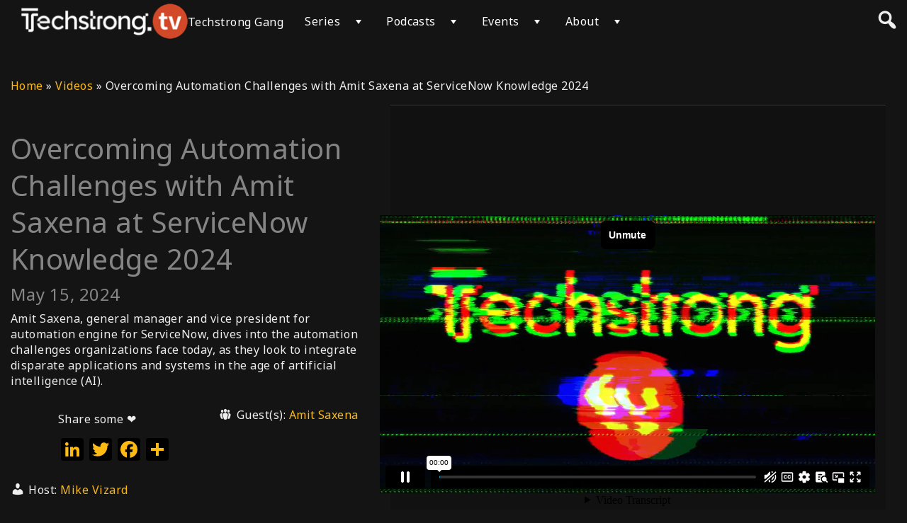

--- FILE ---
content_type: text/html; charset=UTF-8
request_url: https://techstrong.tv/videos/servicenow-knowledge-2024/overcoming-automation-challenges-with-amit-saxena-at-servicenow-knowledge-2024
body_size: 20632
content:
<!DOCTYPE html>
<html lang="en-US">
<head>

                <!-- Google Tag Manager -->
                <script>(function(w,d,s,l,i){w[l]=w[l]||[];w[l].push({'gtm.start':
                new Date().getTime(),event:'gtm.js'});var f=d.getElementsByTagName(s)[0],
                j=d.createElement(s),dl=l!='dataLayer'?'&l='+l:'';j.async=true;j.src=
                'https://www.googletagmanager.com/gtm.js?id='+i+dl;f.parentNode.insertBefore(j,f);
                })(window,document,'script','dataLayer', 'GTM-MJQS3VV')</script>
            <!-- End Google Tag Manager -->
        <meta name="google-site-verification" content="hGUByYkIPLA_K7SzIbiakh1hsG-jEmoFhTfBzISe-dc" />    <meta charset="utf-8" />
    <meta name="apple-itunes-app" content="app-id=1667609981">
	<meta name="viewport" content="width=device-width, initial-scale=1.0, maximum-scale=1.0, user-scalable=no" />
    <meta name="apple-mobile-web-app-capable" content="yes">
	
	<!-- Google Tag Manager -->
<script>(function(w,d,s,l,i){w[l]=w[l]||[];w[l].push({'gtm.start':
new Date().getTime(),event:'gtm.js'});var f=d.getElementsByTagName(s)[0],
j=d.createElement(s),dl=l!='dataLayer'?'&l='+l:'';j.async=true;j.src=
'https://www.googletagmanager.com/gtm.js?id='+i+dl;f.parentNode.insertBefore(j,f);
})(window,document,'script','dataLayer','GTM-NPZ67NR');</script>
<!-- End Google Tag Manager -->
<meta property="og:image" content="https://techstrong.tv/wp-content/uploads/2024/05/Screen-Shot-2024-05-15-at-10.59.43-AM-1920x1072.png" />	
	
    <meta name='robots' content='index, follow, max-image-preview:large, max-snippet:-1, max-video-preview:-1' />
	<style>img:is([sizes="auto" i], [sizes^="auto," i]) { contain-intrinsic-size: 3000px 1500px }</style>
	<script id="cookie-law-info-gcm-var-js">
var _ckyGcm = {"status":true,"default_settings":[{"analytics":"denied","advertisement":"denied","functional":"denied","necessary":"granted","ad_user_data":"denied","ad_personalization":"denied","regions":"All"}],"wait_for_update":2000,"url_passthrough":true,"ads_data_redaction":false}</script>
<script id="cookie-law-info-gcm-js" type="text/javascript" src="https://techstrong.tv/wp-content/plugins/cookie-law-info/lite/frontend/js/gcm.min.js"></script> <script id="cookieyes" type="text/javascript" src="https://cdn-cookieyes.com/client_data/b2a664a0216999fcc513937c/script.js"></script>
	<!-- This site is optimized with the Yoast SEO plugin v26.2 - https://yoast.com/wordpress/plugins/seo/ -->
	<title>Overcoming Automation Challenges with Amit Saxena at ServiceNow Knowledge 2024 - Techstrong TV</title>
	<meta name="description" content="Amit Saxena, general manager and vice president for Automation Engine for ServiceNow, dives into the automation challenges organizations face today, as they look to integrate disparate applications and systems in the age of artificial intelligence (AI)." />
	<link rel="canonical" href="https://techstrong.tv/videos/servicenow-knowledge-2024/overcoming-automation-challenges-with-amit-saxena-at-servicenow-knowledge-2024" />
	<meta property="og:locale" content="en_US" />
	<meta property="og:type" content="article" />
	<meta property="og:title" content="Overcoming Automation Challenges with Amit Saxena at ServiceNow Knowledge 2024 - Techstrong TV" />
	<meta property="og:description" content="Amit Saxena, general manager and vice president for Automation Engine for ServiceNow, dives into the automation challenges organizations face today, as they look to integrate disparate applications and systems in the age of artificial intelligence (AI)." />
	<meta property="og:url" content="https://techstrong.tv/videos/servicenow-knowledge-2024/overcoming-automation-challenges-with-amit-saxena-at-servicenow-knowledge-2024" />
	<meta property="og:site_name" content="Techstrong TV" />
	<meta property="article:publisher" content="https://www.facebook.com/devopscom" />
	<meta property="article:modified_time" content="2024-05-15T15:46:03+00:00" />
	<meta property="og:image" content="https://techstrong.tv/wp-content/uploads/2024/05/Screen-Shot-2024-05-15-at-10.59.43-AM.png" />
	<meta property="og:image:width" content="1920" />
	<meta property="og:image:height" content="1072" />
	<meta property="og:image:type" content="image/png" />
	<meta name="twitter:card" content="summary_large_image" />
	<meta name="twitter:site" content="@diganarchist" />
	<meta name="twitter:label1" content="Est. reading time" />
	<meta name="twitter:data1" content="1 minute" />
	<script type="application/ld+json" class="yoast-schema-graph">{"@context":"https://schema.org","@graph":[{"@type":"WebPage","@id":"https://techstrong.tv/videos/servicenow-knowledge-2024/overcoming-automation-challenges-with-amit-saxena-at-servicenow-knowledge-2024","url":"https://techstrong.tv/videos/servicenow-knowledge-2024/overcoming-automation-challenges-with-amit-saxena-at-servicenow-knowledge-2024","name":"Overcoming Automation Challenges with Amit Saxena at ServiceNow Knowledge 2024 - Techstrong TV","isPartOf":{"@id":"https://techstrong.tv/#website"},"primaryImageOfPage":{"@id":"https://techstrong.tv/videos/servicenow-knowledge-2024/overcoming-automation-challenges-with-amit-saxena-at-servicenow-knowledge-2024#primaryimage"},"image":{"@id":"https://techstrong.tv/videos/servicenow-knowledge-2024/overcoming-automation-challenges-with-amit-saxena-at-servicenow-knowledge-2024#primaryimage"},"thumbnailUrl":"https://techstrong.tv/wp-content/uploads/2024/05/Screen-Shot-2024-05-15-at-10.59.43-AM.png","datePublished":"2024-05-15T15:03:13+00:00","dateModified":"2024-05-15T15:46:03+00:00","description":"Amit Saxena, general manager and vice president for Automation Engine for ServiceNow, dives into the automation challenges organizations face today, as they look to integrate disparate applications and systems in the age of artificial intelligence (AI).","breadcrumb":{"@id":"https://techstrong.tv/videos/servicenow-knowledge-2024/overcoming-automation-challenges-with-amit-saxena-at-servicenow-knowledge-2024#breadcrumb"},"inLanguage":"en-US","potentialAction":[{"@type":"ReadAction","target":["https://techstrong.tv/videos/servicenow-knowledge-2024/overcoming-automation-challenges-with-amit-saxena-at-servicenow-knowledge-2024"]}]},{"@type":"ImageObject","inLanguage":"en-US","@id":"https://techstrong.tv/videos/servicenow-knowledge-2024/overcoming-automation-challenges-with-amit-saxena-at-servicenow-knowledge-2024#primaryimage","url":"https://techstrong.tv/wp-content/uploads/2024/05/Screen-Shot-2024-05-15-at-10.59.43-AM.png","contentUrl":"https://techstrong.tv/wp-content/uploads/2024/05/Screen-Shot-2024-05-15-at-10.59.43-AM.png","width":2880,"height":1608},{"@type":"BreadcrumbList","@id":"https://techstrong.tv/videos/servicenow-knowledge-2024/overcoming-automation-challenges-with-amit-saxena-at-servicenow-knowledge-2024#breadcrumb","itemListElement":[{"@type":"ListItem","position":1,"name":"Home","item":"https://techstrong.tv/"},{"@type":"ListItem","position":2,"name":"Videos","item":"https://techstrong.tv/videos"},{"@type":"ListItem","position":3,"name":"Overcoming Automation Challenges with Amit Saxena at ServiceNow Knowledge 2024"}]},{"@type":"WebSite","@id":"https://techstrong.tv/#website","url":"https://techstrong.tv/","name":"Techstrong.tv","description":"Discover What&#039;s Next in Tech","publisher":{"@id":"https://techstrong.tv/#organization"},"potentialAction":[{"@type":"SearchAction","target":{"@type":"EntryPoint","urlTemplate":"https://techstrong.tv/?s={search_term_string}"},"query-input":{"@type":"PropertyValueSpecification","valueRequired":true,"valueName":"search_term_string"}}],"inLanguage":"en-US"},{"@type":"Organization","@id":"https://techstrong.tv/#organization","name":"Techstrong.tv","url":"https://techstrong.tv/","logo":{"@type":"ImageObject","inLanguage":"en-US","@id":"https://techstrong.tv/#/schema/logo/image/","url":"https://techstrong.tv/wp-content/uploads/2022/08/TechstrongTV_favicon.png","contentUrl":"https://techstrong.tv/wp-content/uploads/2022/08/TechstrongTV_favicon.png","width":160,"height":160,"caption":"Techstrong.tv"},"image":{"@id":"https://techstrong.tv/#/schema/logo/image/"},"sameAs":["https://www.facebook.com/devopscom","https://x.com/diganarchist","https://www.linkedin.com/company/devops-com/?viewAsMember=true"]}]}</script>
	<!-- / Yoast SEO plugin. -->


<link rel='dns-prefetch' href='//static.addtoany.com' />
<link rel='dns-prefetch' href='//player.vimeo.com' />
<link rel='dns-prefetch' href='//www.youtube.com' />
<link rel="alternate" type="application/rss+xml" title="Techstrong TV &raquo; Feed" href="https://techstrong.tv/feed" />
<link rel="alternate" type="application/rss+xml" title="Techstrong TV &raquo; Comments Feed" href="https://techstrong.tv/comments/feed" />
<script type="text/javascript">
/* <![CDATA[ */
window._wpemojiSettings = {"baseUrl":"https:\/\/s.w.org\/images\/core\/emoji\/16.0.1\/72x72\/","ext":".png","svgUrl":"https:\/\/s.w.org\/images\/core\/emoji\/16.0.1\/svg\/","svgExt":".svg","source":{"concatemoji":"https:\/\/techstrong.tv\/wp-includes\/js\/wp-emoji-release.min.js?ver=6.8.3"}};
/*! This file is auto-generated */
!function(s,n){var o,i,e;function c(e){try{var t={supportTests:e,timestamp:(new Date).valueOf()};sessionStorage.setItem(o,JSON.stringify(t))}catch(e){}}function p(e,t,n){e.clearRect(0,0,e.canvas.width,e.canvas.height),e.fillText(t,0,0);var t=new Uint32Array(e.getImageData(0,0,e.canvas.width,e.canvas.height).data),a=(e.clearRect(0,0,e.canvas.width,e.canvas.height),e.fillText(n,0,0),new Uint32Array(e.getImageData(0,0,e.canvas.width,e.canvas.height).data));return t.every(function(e,t){return e===a[t]})}function u(e,t){e.clearRect(0,0,e.canvas.width,e.canvas.height),e.fillText(t,0,0);for(var n=e.getImageData(16,16,1,1),a=0;a<n.data.length;a++)if(0!==n.data[a])return!1;return!0}function f(e,t,n,a){switch(t){case"flag":return n(e,"\ud83c\udff3\ufe0f\u200d\u26a7\ufe0f","\ud83c\udff3\ufe0f\u200b\u26a7\ufe0f")?!1:!n(e,"\ud83c\udde8\ud83c\uddf6","\ud83c\udde8\u200b\ud83c\uddf6")&&!n(e,"\ud83c\udff4\udb40\udc67\udb40\udc62\udb40\udc65\udb40\udc6e\udb40\udc67\udb40\udc7f","\ud83c\udff4\u200b\udb40\udc67\u200b\udb40\udc62\u200b\udb40\udc65\u200b\udb40\udc6e\u200b\udb40\udc67\u200b\udb40\udc7f");case"emoji":return!a(e,"\ud83e\udedf")}return!1}function g(e,t,n,a){var r="undefined"!=typeof WorkerGlobalScope&&self instanceof WorkerGlobalScope?new OffscreenCanvas(300,150):s.createElement("canvas"),o=r.getContext("2d",{willReadFrequently:!0}),i=(o.textBaseline="top",o.font="600 32px Arial",{});return e.forEach(function(e){i[e]=t(o,e,n,a)}),i}function t(e){var t=s.createElement("script");t.src=e,t.defer=!0,s.head.appendChild(t)}"undefined"!=typeof Promise&&(o="wpEmojiSettingsSupports",i=["flag","emoji"],n.supports={everything:!0,everythingExceptFlag:!0},e=new Promise(function(e){s.addEventListener("DOMContentLoaded",e,{once:!0})}),new Promise(function(t){var n=function(){try{var e=JSON.parse(sessionStorage.getItem(o));if("object"==typeof e&&"number"==typeof e.timestamp&&(new Date).valueOf()<e.timestamp+604800&&"object"==typeof e.supportTests)return e.supportTests}catch(e){}return null}();if(!n){if("undefined"!=typeof Worker&&"undefined"!=typeof OffscreenCanvas&&"undefined"!=typeof URL&&URL.createObjectURL&&"undefined"!=typeof Blob)try{var e="postMessage("+g.toString()+"("+[JSON.stringify(i),f.toString(),p.toString(),u.toString()].join(",")+"));",a=new Blob([e],{type:"text/javascript"}),r=new Worker(URL.createObjectURL(a),{name:"wpTestEmojiSupports"});return void(r.onmessage=function(e){c(n=e.data),r.terminate(),t(n)})}catch(e){}c(n=g(i,f,p,u))}t(n)}).then(function(e){for(var t in e)n.supports[t]=e[t],n.supports.everything=n.supports.everything&&n.supports[t],"flag"!==t&&(n.supports.everythingExceptFlag=n.supports.everythingExceptFlag&&n.supports[t]);n.supports.everythingExceptFlag=n.supports.everythingExceptFlag&&!n.supports.flag,n.DOMReady=!1,n.readyCallback=function(){n.DOMReady=!0}}).then(function(){return e}).then(function(){var e;n.supports.everything||(n.readyCallback(),(e=n.source||{}).concatemoji?t(e.concatemoji):e.wpemoji&&e.twemoji&&(t(e.twemoji),t(e.wpemoji)))}))}((window,document),window._wpemojiSettings);
/* ]]> */
</script>
<link rel='stylesheet' id='pt-cv-public-style-css' href='https://techstrong.tv/wp-content/plugins/content-views-query-and-display-post-page/public/assets/css/cv.css?ver=4.2' type='text/css' media='all' />
<link rel='stylesheet' id='pt-cv-public-pro-style-css' href='https://techstrong.tv/wp-content/plugins/pt-content-views-pro/public/assets/css/cvpro.min.css?ver=7.2.1' type='text/css' media='all' />
<link rel='stylesheet' id='dce-dynamic-visibility-style-css' href='https://techstrong.tv/wp-content/plugins/dynamic-visibility-for-elementor/assets/css/dynamic-visibility.css?ver=5.0.16' type='text/css' media='all' />
<style id='wp-emoji-styles-inline-css' type='text/css'>

	img.wp-smiley, img.emoji {
		display: inline !important;
		border: none !important;
		box-shadow: none !important;
		height: 1em !important;
		width: 1em !important;
		margin: 0 0.07em !important;
		vertical-align: -0.1em !important;
		background: none !important;
		padding: 0 !important;
	}
</style>
<link rel='stylesheet' id='wp-block-library-css' href='https://techstrong.tv/wp-includes/css/dist/block-library/style.min.css?ver=6.8.3' type='text/css' media='all' />
<style id='wp-block-library-theme-inline-css' type='text/css'>
.wp-block-audio :where(figcaption){color:#555;font-size:13px;text-align:center}.is-dark-theme .wp-block-audio :where(figcaption){color:#ffffffa6}.wp-block-audio{margin:0 0 1em}.wp-block-code{border:1px solid #ccc;border-radius:4px;font-family:Menlo,Consolas,monaco,monospace;padding:.8em 1em}.wp-block-embed :where(figcaption){color:#555;font-size:13px;text-align:center}.is-dark-theme .wp-block-embed :where(figcaption){color:#ffffffa6}.wp-block-embed{margin:0 0 1em}.blocks-gallery-caption{color:#555;font-size:13px;text-align:center}.is-dark-theme .blocks-gallery-caption{color:#ffffffa6}:root :where(.wp-block-image figcaption){color:#555;font-size:13px;text-align:center}.is-dark-theme :root :where(.wp-block-image figcaption){color:#ffffffa6}.wp-block-image{margin:0 0 1em}.wp-block-pullquote{border-bottom:4px solid;border-top:4px solid;color:currentColor;margin-bottom:1.75em}.wp-block-pullquote cite,.wp-block-pullquote footer,.wp-block-pullquote__citation{color:currentColor;font-size:.8125em;font-style:normal;text-transform:uppercase}.wp-block-quote{border-left:.25em solid;margin:0 0 1.75em;padding-left:1em}.wp-block-quote cite,.wp-block-quote footer{color:currentColor;font-size:.8125em;font-style:normal;position:relative}.wp-block-quote:where(.has-text-align-right){border-left:none;border-right:.25em solid;padding-left:0;padding-right:1em}.wp-block-quote:where(.has-text-align-center){border:none;padding-left:0}.wp-block-quote.is-large,.wp-block-quote.is-style-large,.wp-block-quote:where(.is-style-plain){border:none}.wp-block-search .wp-block-search__label{font-weight:700}.wp-block-search__button{border:1px solid #ccc;padding:.375em .625em}:where(.wp-block-group.has-background){padding:1.25em 2.375em}.wp-block-separator.has-css-opacity{opacity:.4}.wp-block-separator{border:none;border-bottom:2px solid;margin-left:auto;margin-right:auto}.wp-block-separator.has-alpha-channel-opacity{opacity:1}.wp-block-separator:not(.is-style-wide):not(.is-style-dots){width:100px}.wp-block-separator.has-background:not(.is-style-dots){border-bottom:none;height:1px}.wp-block-separator.has-background:not(.is-style-wide):not(.is-style-dots){height:2px}.wp-block-table{margin:0 0 1em}.wp-block-table td,.wp-block-table th{word-break:normal}.wp-block-table :where(figcaption){color:#555;font-size:13px;text-align:center}.is-dark-theme .wp-block-table :where(figcaption){color:#ffffffa6}.wp-block-video :where(figcaption){color:#555;font-size:13px;text-align:center}.is-dark-theme .wp-block-video :where(figcaption){color:#ffffffa6}.wp-block-video{margin:0 0 1em}:root :where(.wp-block-template-part.has-background){margin-bottom:0;margin-top:0;padding:1.25em 2.375em}
</style>
<style id='classic-theme-styles-inline-css' type='text/css'>
/*! This file is auto-generated */
.wp-block-button__link{color:#fff;background-color:#32373c;border-radius:9999px;box-shadow:none;text-decoration:none;padding:calc(.667em + 2px) calc(1.333em + 2px);font-size:1.125em}.wp-block-file__button{background:#32373c;color:#fff;text-decoration:none}
</style>
<link rel='stylesheet' id='wp-components-css' href='https://techstrong.tv/wp-includes/css/dist/components/style.min.css?ver=6.8.3' type='text/css' media='all' />
<link rel='stylesheet' id='wp-preferences-css' href='https://techstrong.tv/wp-includes/css/dist/preferences/style.min.css?ver=6.8.3' type='text/css' media='all' />
<link rel='stylesheet' id='wp-block-editor-css' href='https://techstrong.tv/wp-includes/css/dist/block-editor/style.min.css?ver=6.8.3' type='text/css' media='all' />
<link rel='stylesheet' id='popup-maker-block-library-style-css' href='https://techstrong.tv/wp-content/plugins/popup-maker/dist/packages/block-library-style.css?ver=dbea705cfafe089d65f1' type='text/css' media='all' />
<style id='feedzy-rss-feeds-loop-style-inline-css' type='text/css'>
.wp-block-feedzy-rss-feeds-loop{display:grid;gap:24px;grid-template-columns:repeat(1,1fr)}@media(min-width:782px){.wp-block-feedzy-rss-feeds-loop.feedzy-loop-columns-2,.wp-block-feedzy-rss-feeds-loop.feedzy-loop-columns-3,.wp-block-feedzy-rss-feeds-loop.feedzy-loop-columns-4,.wp-block-feedzy-rss-feeds-loop.feedzy-loop-columns-5{grid-template-columns:repeat(2,1fr)}}@media(min-width:960px){.wp-block-feedzy-rss-feeds-loop.feedzy-loop-columns-2{grid-template-columns:repeat(2,1fr)}.wp-block-feedzy-rss-feeds-loop.feedzy-loop-columns-3{grid-template-columns:repeat(3,1fr)}.wp-block-feedzy-rss-feeds-loop.feedzy-loop-columns-4{grid-template-columns:repeat(4,1fr)}.wp-block-feedzy-rss-feeds-loop.feedzy-loop-columns-5{grid-template-columns:repeat(5,1fr)}}.wp-block-feedzy-rss-feeds-loop .wp-block-image.is-style-rounded img{border-radius:9999px}.wp-block-feedzy-rss-feeds-loop .wp-block-image:has(:is(img:not([src]),img[src=""])){display:none}

</style>
<link rel='stylesheet' id='wpvs-theme-full-section-block-css-css' href='https://techstrong.tv/wp-content/themes/vs-netflix/gutenberg-blocks/full-section/style.css?ver=5.8.4' type='text/css' media='all' />
<link rel='stylesheet' id='wpvs-theme-video-category-slider-block-css-css' href='https://techstrong.tv/wp-content/themes/vs-netflix/gutenberg-blocks/category-slider/style.css?ver=5.8.4' type='text/css' media='all' />
<style id='global-styles-inline-css' type='text/css'>
:root{--wp--preset--aspect-ratio--square: 1;--wp--preset--aspect-ratio--4-3: 4/3;--wp--preset--aspect-ratio--3-4: 3/4;--wp--preset--aspect-ratio--3-2: 3/2;--wp--preset--aspect-ratio--2-3: 2/3;--wp--preset--aspect-ratio--16-9: 16/9;--wp--preset--aspect-ratio--9-16: 9/16;--wp--preset--color--black: #000000;--wp--preset--color--cyan-bluish-gray: #abb8c3;--wp--preset--color--white: #ffffff;--wp--preset--color--pale-pink: #f78da7;--wp--preset--color--vivid-red: #cf2e2e;--wp--preset--color--luminous-vivid-orange: #ff6900;--wp--preset--color--luminous-vivid-amber: #fcb900;--wp--preset--color--light-green-cyan: #7bdcb5;--wp--preset--color--vivid-green-cyan: #00d084;--wp--preset--color--pale-cyan-blue: #8ed1fc;--wp--preset--color--vivid-cyan-blue: #0693e3;--wp--preset--color--vivid-purple: #9b51e0;--wp--preset--gradient--vivid-cyan-blue-to-vivid-purple: linear-gradient(135deg,rgba(6,147,227,1) 0%,rgb(155,81,224) 100%);--wp--preset--gradient--light-green-cyan-to-vivid-green-cyan: linear-gradient(135deg,rgb(122,220,180) 0%,rgb(0,208,130) 100%);--wp--preset--gradient--luminous-vivid-amber-to-luminous-vivid-orange: linear-gradient(135deg,rgba(252,185,0,1) 0%,rgba(255,105,0,1) 100%);--wp--preset--gradient--luminous-vivid-orange-to-vivid-red: linear-gradient(135deg,rgba(255,105,0,1) 0%,rgb(207,46,46) 100%);--wp--preset--gradient--very-light-gray-to-cyan-bluish-gray: linear-gradient(135deg,rgb(238,238,238) 0%,rgb(169,184,195) 100%);--wp--preset--gradient--cool-to-warm-spectrum: linear-gradient(135deg,rgb(74,234,220) 0%,rgb(151,120,209) 20%,rgb(207,42,186) 40%,rgb(238,44,130) 60%,rgb(251,105,98) 80%,rgb(254,248,76) 100%);--wp--preset--gradient--blush-light-purple: linear-gradient(135deg,rgb(255,206,236) 0%,rgb(152,150,240) 100%);--wp--preset--gradient--blush-bordeaux: linear-gradient(135deg,rgb(254,205,165) 0%,rgb(254,45,45) 50%,rgb(107,0,62) 100%);--wp--preset--gradient--luminous-dusk: linear-gradient(135deg,rgb(255,203,112) 0%,rgb(199,81,192) 50%,rgb(65,88,208) 100%);--wp--preset--gradient--pale-ocean: linear-gradient(135deg,rgb(255,245,203) 0%,rgb(182,227,212) 50%,rgb(51,167,181) 100%);--wp--preset--gradient--electric-grass: linear-gradient(135deg,rgb(202,248,128) 0%,rgb(113,206,126) 100%);--wp--preset--gradient--midnight: linear-gradient(135deg,rgb(2,3,129) 0%,rgb(40,116,252) 100%);--wp--preset--font-size--small: 13px;--wp--preset--font-size--medium: 20px;--wp--preset--font-size--large: 36px;--wp--preset--font-size--x-large: 42px;--wp--preset--spacing--20: 0.44rem;--wp--preset--spacing--30: 0.67rem;--wp--preset--spacing--40: 1rem;--wp--preset--spacing--50: 1.5rem;--wp--preset--spacing--60: 2.25rem;--wp--preset--spacing--70: 3.38rem;--wp--preset--spacing--80: 5.06rem;--wp--preset--shadow--natural: 6px 6px 9px rgba(0, 0, 0, 0.2);--wp--preset--shadow--deep: 12px 12px 50px rgba(0, 0, 0, 0.4);--wp--preset--shadow--sharp: 6px 6px 0px rgba(0, 0, 0, 0.2);--wp--preset--shadow--outlined: 6px 6px 0px -3px rgba(255, 255, 255, 1), 6px 6px rgba(0, 0, 0, 1);--wp--preset--shadow--crisp: 6px 6px 0px rgba(0, 0, 0, 1);}:where(.is-layout-flex){gap: 0.5em;}:where(.is-layout-grid){gap: 0.5em;}body .is-layout-flex{display: flex;}.is-layout-flex{flex-wrap: wrap;align-items: center;}.is-layout-flex > :is(*, div){margin: 0;}body .is-layout-grid{display: grid;}.is-layout-grid > :is(*, div){margin: 0;}:where(.wp-block-columns.is-layout-flex){gap: 2em;}:where(.wp-block-columns.is-layout-grid){gap: 2em;}:where(.wp-block-post-template.is-layout-flex){gap: 1.25em;}:where(.wp-block-post-template.is-layout-grid){gap: 1.25em;}.has-black-color{color: var(--wp--preset--color--black) !important;}.has-cyan-bluish-gray-color{color: var(--wp--preset--color--cyan-bluish-gray) !important;}.has-white-color{color: var(--wp--preset--color--white) !important;}.has-pale-pink-color{color: var(--wp--preset--color--pale-pink) !important;}.has-vivid-red-color{color: var(--wp--preset--color--vivid-red) !important;}.has-luminous-vivid-orange-color{color: var(--wp--preset--color--luminous-vivid-orange) !important;}.has-luminous-vivid-amber-color{color: var(--wp--preset--color--luminous-vivid-amber) !important;}.has-light-green-cyan-color{color: var(--wp--preset--color--light-green-cyan) !important;}.has-vivid-green-cyan-color{color: var(--wp--preset--color--vivid-green-cyan) !important;}.has-pale-cyan-blue-color{color: var(--wp--preset--color--pale-cyan-blue) !important;}.has-vivid-cyan-blue-color{color: var(--wp--preset--color--vivid-cyan-blue) !important;}.has-vivid-purple-color{color: var(--wp--preset--color--vivid-purple) !important;}.has-black-background-color{background-color: var(--wp--preset--color--black) !important;}.has-cyan-bluish-gray-background-color{background-color: var(--wp--preset--color--cyan-bluish-gray) !important;}.has-white-background-color{background-color: var(--wp--preset--color--white) !important;}.has-pale-pink-background-color{background-color: var(--wp--preset--color--pale-pink) !important;}.has-vivid-red-background-color{background-color: var(--wp--preset--color--vivid-red) !important;}.has-luminous-vivid-orange-background-color{background-color: var(--wp--preset--color--luminous-vivid-orange) !important;}.has-luminous-vivid-amber-background-color{background-color: var(--wp--preset--color--luminous-vivid-amber) !important;}.has-light-green-cyan-background-color{background-color: var(--wp--preset--color--light-green-cyan) !important;}.has-vivid-green-cyan-background-color{background-color: var(--wp--preset--color--vivid-green-cyan) !important;}.has-pale-cyan-blue-background-color{background-color: var(--wp--preset--color--pale-cyan-blue) !important;}.has-vivid-cyan-blue-background-color{background-color: var(--wp--preset--color--vivid-cyan-blue) !important;}.has-vivid-purple-background-color{background-color: var(--wp--preset--color--vivid-purple) !important;}.has-black-border-color{border-color: var(--wp--preset--color--black) !important;}.has-cyan-bluish-gray-border-color{border-color: var(--wp--preset--color--cyan-bluish-gray) !important;}.has-white-border-color{border-color: var(--wp--preset--color--white) !important;}.has-pale-pink-border-color{border-color: var(--wp--preset--color--pale-pink) !important;}.has-vivid-red-border-color{border-color: var(--wp--preset--color--vivid-red) !important;}.has-luminous-vivid-orange-border-color{border-color: var(--wp--preset--color--luminous-vivid-orange) !important;}.has-luminous-vivid-amber-border-color{border-color: var(--wp--preset--color--luminous-vivid-amber) !important;}.has-light-green-cyan-border-color{border-color: var(--wp--preset--color--light-green-cyan) !important;}.has-vivid-green-cyan-border-color{border-color: var(--wp--preset--color--vivid-green-cyan) !important;}.has-pale-cyan-blue-border-color{border-color: var(--wp--preset--color--pale-cyan-blue) !important;}.has-vivid-cyan-blue-border-color{border-color: var(--wp--preset--color--vivid-cyan-blue) !important;}.has-vivid-purple-border-color{border-color: var(--wp--preset--color--vivid-purple) !important;}.has-vivid-cyan-blue-to-vivid-purple-gradient-background{background: var(--wp--preset--gradient--vivid-cyan-blue-to-vivid-purple) !important;}.has-light-green-cyan-to-vivid-green-cyan-gradient-background{background: var(--wp--preset--gradient--light-green-cyan-to-vivid-green-cyan) !important;}.has-luminous-vivid-amber-to-luminous-vivid-orange-gradient-background{background: var(--wp--preset--gradient--luminous-vivid-amber-to-luminous-vivid-orange) !important;}.has-luminous-vivid-orange-to-vivid-red-gradient-background{background: var(--wp--preset--gradient--luminous-vivid-orange-to-vivid-red) !important;}.has-very-light-gray-to-cyan-bluish-gray-gradient-background{background: var(--wp--preset--gradient--very-light-gray-to-cyan-bluish-gray) !important;}.has-cool-to-warm-spectrum-gradient-background{background: var(--wp--preset--gradient--cool-to-warm-spectrum) !important;}.has-blush-light-purple-gradient-background{background: var(--wp--preset--gradient--blush-light-purple) !important;}.has-blush-bordeaux-gradient-background{background: var(--wp--preset--gradient--blush-bordeaux) !important;}.has-luminous-dusk-gradient-background{background: var(--wp--preset--gradient--luminous-dusk) !important;}.has-pale-ocean-gradient-background{background: var(--wp--preset--gradient--pale-ocean) !important;}.has-electric-grass-gradient-background{background: var(--wp--preset--gradient--electric-grass) !important;}.has-midnight-gradient-background{background: var(--wp--preset--gradient--midnight) !important;}.has-small-font-size{font-size: var(--wp--preset--font-size--small) !important;}.has-medium-font-size{font-size: var(--wp--preset--font-size--medium) !important;}.has-large-font-size{font-size: var(--wp--preset--font-size--large) !important;}.has-x-large-font-size{font-size: var(--wp--preset--font-size--x-large) !important;}
:where(.wp-block-post-template.is-layout-flex){gap: 1.25em;}:where(.wp-block-post-template.is-layout-grid){gap: 1.25em;}
:where(.wp-block-columns.is-layout-flex){gap: 2em;}:where(.wp-block-columns.is-layout-grid){gap: 2em;}
:root :where(.wp-block-pullquote){font-size: 1.5em;line-height: 1.6;}
</style>
<link rel='stylesheet' id='wpvs-theme-update-loading-css-css' href='https://techstrong.tv/wp-content/themes/vs-netflix/css/wpvs-theme-loading.css?ver=5.8.4' type='text/css' media='all' />
<link rel='stylesheet' id='wordpress-css' href='https://techstrong.tv/wp-content/themes/vs-netflix/css/wordpress.css?ver=5.8.4' type='text/css' media='all' />
<link rel='stylesheet' id='dashicons-css' href='https://techstrong.tv/wp-includes/css/dashicons.min.css?ver=6.8.3' type='text/css' media='all' />
<link rel='stylesheet' id='normalize-css' href='https://techstrong.tv/wp-content/themes/vs-netflix/css/normalize.css?ver=5.8.4' type='text/css' media='all' />
<link rel='stylesheet' id='transitions-css' href='https://techstrong.tv/wp-content/themes/vs-netflix/css/transitions.css?ver=5.8.4' type='text/css' media='all' />
<link rel='stylesheet' id='layout-css' href='https://techstrong.tv/wp-content/themes/vs-netflix/css/layout.css?ver=5.8.4' type='text/css' media='all' />
<link rel='stylesheet' id='wpvs-buttons-css' href='https://techstrong.tv/wp-content/themes/vs-netflix/css/buttons.css?ver=5.8.4' type='text/css' media='all' />
<link rel='stylesheet' id='slick-css-css' href='https://techstrong.tv/wp-content/themes/vs-netflix/css/slick.css?ver=5.8.4' type='text/css' media='all' />
<link rel='stylesheet' id='slick-theme-css-css' href='https://techstrong.tv/wp-content/themes/vs-netflix/css/slick-theme.css?ver=5.8.4' type='text/css' media='all' />
<link rel='stylesheet' id='wpvs-slick-global-css' href='https://techstrong.tv/wp-content/themes/vs-netflix/css/wpvs-slick-global.css?ver=5.8.4' type='text/css' media='all' />
<link rel='stylesheet' id='header-css' href='https://techstrong.tv/wp-content/themes/vs-netflix/css/header.css?ver=5.8.4' type='text/css' media='all' />
<link rel='stylesheet' id='menu-css' href='https://techstrong.tv/wp-content/themes/vs-netflix/css/menu.css?ver=5.8.4' type='text/css' media='all' />
<link rel='stylesheet' id='flexslider-styles-css' href='https://techstrong.tv/wp-content/themes/vs-netflix/css/flexslider.css?ver=6.8.3' type='text/css' media='all' />
<link rel='stylesheet' id='wpvs-featured-area-css' href='https://techstrong.tv/wp-content/themes/vs-netflix/css/featured-sliders.css?ver=5.8.4' type='text/css' media='all' />
<link rel='stylesheet' id='main-css' href='https://techstrong.tv/wp-content/themes/vs-netflix/style.css?ver=5.8.4' type='text/css' media='all' />
<link rel='stylesheet' id='wpvs-user-css' href='https://techstrong.tv/wp-content/themes/vs-netflix/css/user.css?ver=5.8.4' type='text/css' media='all' />
<link rel='stylesheet' id='vs-forms-css' href='https://techstrong.tv/wp-content/themes/vs-netflix/css/forms.css?ver=5.8.4' type='text/css' media='all' />
<link rel='stylesheet' id='font-awesome-brands-css' href='https://techstrong.tv/wp-content/themes/vs-netflix/css/font-awesome/brands.css?ver=5.8.4' type='text/css' media='all' />
<link rel='stylesheet' id='font-awesome-css' href='https://techstrong.tv/wp-content/plugins/elementor/assets/lib/font-awesome/css/font-awesome.min.css?ver=4.7.0' type='text/css' media='all' />
<link rel='stylesheet' id='dark-css' href='https://techstrong.tv/wp-content/themes/vs-netflix/css/dark.css?ver=5.8.4' type='text/css' media='all' />
<link rel='stylesheet' id='wpvs-theme-video-css' href='https://techstrong.tv/wp-content/themes/vs-netflix/css/wpvs-theme-video.css?ver=5.8.4' type='text/css' media='all' />
<link rel='stylesheet' id='wpvs-listings-css' href='https://techstrong.tv/wp-content/themes/vs-netflix/css/video-listings.css?ver=5.8.4' type='text/css' media='all' />
<link rel='stylesheet' id='wpvs-theme-shortcodes-css' href='https://techstrong.tv/wp-content/themes/vs-netflix/css/shortcodes.css?ver=5.8.4' type='text/css' media='all' />
<link rel='stylesheet' id='vs-search-css' href='https://techstrong.tv/wp-content/themes/vs-netflix/css/search.css?ver=5.8.4' type='text/css' media='all' />
<link rel='stylesheet' id='wpvs-slide-hover-css' href='https://techstrong.tv/wp-content/themes/vs-netflix/css/slide-hover.css?ver=5.8.4' type='text/css' media='all' />
<link rel='stylesheet' id='wpvs-cookie-notice-css' href='https://techstrong.tv/wp-content/themes/vs-netflix/css/cookie-notice.css?ver=5.8.4' type='text/css' media='all' />
<link rel='stylesheet' id='wpvs-video-reviews-css' href='https://techstrong.tv/wp-content/themes/vs-netflix/css/wpvs-reviews.css?ver=5.8.4' type='text/css' media='all' />
<link rel='stylesheet' id='dflip-icons-style-css' href='https://techstrong.tv/wp-content/plugins/dflip/assets/css/themify-icons.min.css?ver=1.5.6' type='text/css' media='all' />
<link rel='stylesheet' id='dflip-style-css' href='https://techstrong.tv/wp-content/plugins/dflip/assets/css/dflip.min.css?ver=1.5.6' type='text/css' media='all' />
<link rel='stylesheet' id='child-vs-netflix-css-css' href='https://techstrong.tv/wp-content/themes/vs-netflix-child/style.css?ver=1.0.1.1' type='text/css' media='all' />
<link rel='stylesheet' id='showcase-styles-css' href='https://techstrong.tv/wp-content/themes/vs-netflix-child/bootstrap.min.css?ver=6.8.3' type='text/css' media='all' />
<link rel='stylesheet' id='jquery-lazyloadxt-fadein-css-css' href='//techstrong.tv/wp-content/plugins/a3-lazy-load/assets/css/jquery.lazyloadxt.fadein.css?ver=6.8.3' type='text/css' media='all' />
<link rel='stylesheet' id='a3a3_lazy_load-css' href='//techstrong.tv/wp-content/uploads/sass/a3_lazy_load.min.css?ver=1680216292' type='text/css' media='all' />
<link rel='stylesheet' id='addtoany-css' href='https://techstrong.tv/wp-content/plugins/add-to-any/addtoany.min.css?ver=1.16' type='text/css' media='all' />
<link rel='stylesheet' id='bdt-uikit-css' href='https://techstrong.tv/wp-content/plugins/bdthemes-element-pack-lite/assets/css/bdt-uikit.css?ver=3.21.7' type='text/css' media='all' />
<link rel='stylesheet' id='ep-helper-css' href='https://techstrong.tv/wp-content/plugins/bdthemes-element-pack-lite/assets/css/ep-helper.css?ver=8.1.2' type='text/css' media='all' />
<script type="text/javascript" id="addtoany-core-js-before">
/* <![CDATA[ */
window.a2a_config=window.a2a_config||{};a2a_config.callbacks=[];a2a_config.overlays=[];a2a_config.templates={};
a2a_config.icon_color="#000000,#fdba13";
/* ]]> */
</script>
<script type="text/javascript" defer src="https://static.addtoany.com/menu/page.js" id="addtoany-core-js"></script>
<script type="text/javascript" data-cfasync="false" src="https://techstrong.tv/wp-includes/js/jquery/jquery.min.js?ver=3.7.1" id="jquery-core-js"></script>
<script type="text/javascript" src="https://techstrong.tv/wp-includes/js/jquery/jquery-migrate.min.js?ver=3.4.1" id="jquery-migrate-js"></script>
<script type="text/javascript" defer src="https://techstrong.tv/wp-content/plugins/add-to-any/addtoany.min.js?ver=1.1" id="addtoany-jquery-js"></script>
<script type="text/javascript" src="https://techstrong.tv/wp-content/themes/vs-netflix/js/wpvs-theme-loading.js?ver=5.8.4" id="wpvs-theme-update-loading-js"></script>
<link rel="https://api.w.org/" href="https://techstrong.tv/wp-json/" /><link rel="alternate" title="JSON" type="application/json" href="https://techstrong.tv/wp-json/wp/v2/wpvsvideos/19456" /><link rel="EditURI" type="application/rsd+xml" title="RSD" href="https://techstrong.tv/xmlrpc.php?rsd" />
<meta name="generator" content="WordPress 6.8.3" />
<link rel='shortlink' href='https://techstrong.tv/?p=19456' />
<link rel="alternate" title="oEmbed (JSON)" type="application/json+oembed" href="https://techstrong.tv/wp-json/oembed/1.0/embed?url=https%3A%2F%2Ftechstrong.tv%2Fvideos%2Fservicenow-knowledge-2024%2Fovercoming-automation-challenges-with-amit-saxena-at-servicenow-knowledge-2024" />
<link rel="alternate" title="oEmbed (XML)" type="text/xml+oembed" href="https://techstrong.tv/wp-json/oembed/1.0/embed?url=https%3A%2F%2Ftechstrong.tv%2Fvideos%2Fservicenow-knowledge-2024%2Fovercoming-automation-challenges-with-amit-saxena-at-servicenow-knowledge-2024&#038;format=xml" />
<style type="text/css">
.feedzy-rss-link-icon:after {
	content: url("https://techstrong.tv/wp-content/plugins/feedzy-rss-feeds/img/external-link.png");
	margin-left: 3px;
}
</style>
		    <script type="text/javascript">
        var wpvs_theme_ajax_requests = {"ajaxurl":"https:\/\/techstrong.tv\/wp-admin\/admin-ajax.php","user":null};
    </script>
     <style type="text/css">
              * {
           -ms-overflow-style: none;
           scrollbar-width: none;
         }

         *::-webkit-scrollbar {
           display: none;
           width: 0;
           background:transparent;
         }
     a, header#header nav#desktop ul li:hover > a, header#header nav#desktop ul li:hover > .menuArrow, footer a:hover, #sidebar ul li a:hover, #vs-video-back .dashicons, .vs-video-details h1, #wpvs-updating-box .wpvs-loading-text, header#header #logo #site-title,
header#header nav#desktop ul.sub-menu li a:hover, h2.sliderTitle, .vs-text-color, .vs-tax-result:hover, #vs-open-search:hover, #close-wpvs-search:hover, .vs-drop-play-button:hover > .dashicons, h3.drop-title, .show-vs-drop:hover, .socialmedia a:hover, .wpvs-menu-item:hover, .wpvs-menu-item.active, a.sub-video-cat:hover,
a.sub-video-cat.active, a.wpvs-purchase-term-link:hover, .rvs-access-tab:hover

{ color: #fdba13; }

.wpvs-video-rating-star.dashicons:hover, .wpvs-video-rating-star.dashicons.active, .wpvs-video-rating-star.dashicons.setactive, .wpvs-video-rating-star-complete.dashicons.active, a.wpvs-review-anchor {color: #ffd700;}

.vs-video-details, .vs-video-details p, .sliderDescription p, .vs-drop-details, .vs-drop-details p {
  color: #eeeeee}

/* BACKGROUNDS */

nav#mobile a:hover, .navigation span.current, .navigation a:hover, #searchform input[type="submit"], #wpvs-updating-box .loadingCircle, .loadingCircle, .net-loader, .net-loader:before, nav#mobile a.sign-in-link, header#header nav#desktop ul li a.sign-in-link, #single-wpvstheme-video-container .mejs-controls .mejs-time-rail .mejs-time-current,
label.rental-time-left, .wpvs-full-screen-display #wpvs-cancel-next-video:hover, .button, input[type="submit"], .wp-block-button .wp-block-button__link, .rvs-button, .rvs-membership-item .rvs-button, .rvs-area .rvs-button, .rvs-primary-button, a.rvs-primary-button, .wpvs-cw-progress-bar, label#menuOpen:hover > span, label#menuOpen:hover > span:before,
label#menuOpen:hover > span:after, .wpvs-thumbnail-text-label

{ background: #fdba13; }

.wp-block-button.is-style-outline .wp-block-button__link {
    background: none;
    border: 2px solid #fdba13;
    color: #fdba13;
}

/* BUTTONS */
.button, .wp-block-button .wp-block-button__link, .rvs-button, .rvs-membership-item .rvs-button, .rvs-area .rvs-button, .rvs-primary-button, a.rvs-primary-button, input[type="submit"] {
    border-radius: 0;
    padding: 6px 12px;
}

.wpvs-thumbnail-text-label {
    border-radius: 0;
}


.net-loader {
background: -moz-linear-gradient(left, #fdba13 10%, rgba(255, 255, 255, 0) 42%);
background: -webkit-linear-gradient(left, #fdba13 10%, rgba(255, 255, 255, 0) 42%);
background: -o-linear-gradient(left, #fdba13 10%, rgba(255, 255, 255, 0) 42%);
background: -ms-linear-gradient(left, #fdba13 10%, rgba(255, 255, 255, 0) 42%);
background: linear-gradient(to right, #fdba13 10%, rgba(255, 255, 255, 0) 42%);
}
h1, h2, h3, h4, h5, h6 {
font-family: Noto Sans, 'Helvetica Neue', Helvetica, Arial, sans-serif;
}

body, header#header #logo #site-title {
font-family: Noto Sans, 'Helvetica Neue', Helvetica, Arial, sans-serif;
}

.video-item {
width: 100%;
}

header#header .header-container {
    height: 40px;
}

header#header.show-desktop-menu .header-container {
    height: 60px;
}

.category-top {
    top: 80px;
}

.category-top.hug-header {
    top: 40px;
}

.video-page-container, .page-container {
    margin: 80px 0 0;
}
.episode-slider .video-slide-details {
    height: auto;
}

.video-slide-details p {
    height: 33px;
}

@media screen and (min-width: 768px) {
.category-top {
    top: 110px;
}

.category-top.hug-header {
    top: 60px;
}

.video-page-container, .page-container {
    margin: 110px 0 0;
}
}

@media screen and (min-width: 600px) {
.video-item {
width: 33.33%;
}
}

@media screen and (min-width: 960px) {
.video-item {
width: 25%;
}
}

@media screen and (min-width: 1200px) {
.video-item {
width: 25%;
}
}

@media screen and (min-width: 1600px) {
.video-item {
width: 25%;
}
}

#video-list-loaded[items-per-row="1"] .video-item {
width: 100%;
}

#video-list-loaded[items-per-row="3"] .video-item {
width: 33.33%;
}

#video-list-loaded[items-per-row="4"] .video-item {
width: 25%;
}

#video-list-loaded[items-per-row="4"] .video-item {
width: 25%;
}

#video-list-loaded[items-per-row="4"] .video-item {
width: 25%;
}

li.wpvs-image-flex-slide:before, .wpvs-video-flex-container:before {
background: -moz-linear-gradient(left,  rgba(0, 0, 0, 0.5) 0%, rgba(0, 0, 0,0.1) 100%);
background: -webkit-linear-gradient(left,  rgba(0, 0, 0, 0.5) 0%, rgba(0, 0, 0,0.1) 100%);
background: linear-gradient(to right,  rgba(0, 0, 0, 0.5) 0%, rgba(0, 0, 0,0.1) 100%);
}
.vs-video-header:before {
    background: -moz-linear-gradient(left,  rgba(0, 0, 0,0.85) 0%, rgba(0, 0, 0,0.25) 100%);
    background: -webkit-linear-gradient(left,  rgba(0, 0, 0,0.85) 0%,rgba(0, 0, 0,0.25) 100%);
    background: linear-gradient(to right,  rgba(0, 0, 0,0.85) 0%,rgba(0, 0, 0,0.25) 100%);
}
.drop-display:before {
    background: -moz-linear-gradient(left, rgba(0, 0, 0,1) 0%, rgba(0, 0, 0,0.7) 50%, rgba(0, 0, 0,0.25) 100%);
    background: -webkit-linear-gradient(left, rgba(0, 0, 0,1) 0%, rgba(0, 0, 0,0.7) 50%, rgba(0, 0, 0,0.25) 100%);
    background: linear-gradient(to right, rgba(0, 0, 0,1) 0%, rgba(0, 0, 0,0.7) 50%, rgba(0, 0, 0,0.25) 100%);
}


/* BUTTONS */

.drop-display .vs-drop-play-button {
display: none;
}

.wpvs-full-screen-login {
position: absolute;
top: 0;
padding: 150px 0 50px;
left: 0;
overflow-y: scroll;
box-sizing: border-box;
-webkit-box-sizing: border-box;
-moz-box-sizing: border-box;
}

.wpvs-full-screen-display #single-wpvstheme-video-container {
padding: 0;
}

.wpvs-full-screen-display #single-wpvstheme-video-container, .wpvs-full-screen-display, .wpvs-full-screen-display #single-wpvstheme-video-container #rvs-main-video, .wpvs-full-screen-display #single-wpvstheme-video-container #rvs-trailer-video{
height: 100%;
}

.wpvs-full-screen-display #single-wpvstheme-video-container #rvs-main-video .videoWrapper, .wpvs-full-screen-display #single-wpvstheme-video-container #rvs-trailer-video .videoWrapper {
max-width: none;
max-height: none;
height: 100%;
width: auto;
}


/* WP Video Memberships */

.wpvs-loading-text {
color: #fdba13}

.term-jfrog-swampup-2025 .video-slide-details {
display: none;
}

.video-page-container .col-lg-5 .row p {
word-break: break-word;
}

@media only screen and (min-width: 1000px) {
.series .sub-menu {
column-count: 2;
width: 500px !important;
}
}
.video-slide-details {
opacity: 100;
background:	-webkit-linear-gradient(top,rgba(0,0,0,0) 0%,rgba(0,0,0,0.6) 20%,rgba(0,0,0,0.8) 100%)
}

.video-page-container .d-lg-flex.align-items-center .row h4 {
width: 100%;
}

.bootstrap-wrapper4 a:hover {
	color: #fff;
}

.bootstrap-wrapper4 a {
	color: #fdba13;
}


.table-video-list .table-row:first-child {
display: none !important;
}


.wpvs-slider-title h3 {
overflow: visible;
}

.sign-in-link {
	display: none !important;
}

.home .flex-direction-nav {
    display: none;
    }
    
    
    .powered-by {
        position: relative;
        left: auto;
        }
        
        @media only screen and (min-width: 768px) {
        .powered-by {
        position: absolute; 
        left: 20px;
        }
        }
        
        .page-template-elementor_header_footer .wpulike .wpulike, 
        .page-id-12051 .wpulike-default {
            display:none;
        }
        
        
        @media only screen and (min-width: 1200px) {
        .wpvs-featured-slide-content {
            top: -100px;
        }
        }
        
        .dashicons-search {
            margin-bottom:4px !important;
        }
        
        .text-guest_search {
            width:30% !important;
        }
        
        .guest_orderby {
            width:20% !important;
        }
        
        @media only screen and (max-width: 700px) {
            .text-guest_search {
            width:65% !important;
        }
        
        .guest_orderby {
            width:35% !important;
        }
        #vs-search-input {
            font-size: 14px;
              padding-left: 20px;
        }
        }
        .postid-9076 .video-title-image
        {
            max-width: 20% !important;
        }
        
        .postid-9076 .video-title-image
        {
            max-width: 20% !important;
        }
        
        .postid-9076 .vs-video-header img.video-image {
            display:none !important;
        }
        
        .postid-9076 .vs-video-details .wpvs-play-button {
            display:none;
        }
        .postid-9076 .vs-video-details {
            max-width: 95% !important;
            width:95% !important;
        }
        
        .postid-8868 .rss_image {
            width: 400px !important;
            height: 160px !important;
        }
        
        .postid-8868 .feedzy-rss .rss_item .rss_image {
            margin-bottom: 30px !important;
        }
        .postid-8868 .rss_item {
            padding-top: 40px !important;
            padding-bottom: 40px !important;
        }
        
        .feedzy-rss .rss_item {
            border-bottom: 1px solid #444 !important;
        }
        @media only screen and (min-width: 1200px) {
        .postid-8868 .video-title-image
        {
            max-width: 20% !important;
        }
        .postid-8848 .video-title-image
        {
            max-width: 20% !important;
        }
        
        .postid-8845 .video-title-image
        {
            max-width: 20% !important;
        }
        
        .postid-8830 .video-title-image
        {
            max-width: 20% !important;
        }
        }
        
        @media only screen and (max-width: 1024px) {
        .postid-8868 .video-title-image
        {
            max-width: 50% !important;
        }
        .postid-8848 .video-title-image
        {
            max-width: 50% !important;
        }
        
        .postid-8845 .video-title-image
        {
            max-width: 50% !important;
        }
        
        .postid-8830 .video-title-image
        {
            max-width: 50% !important;
        }
        }
        .postid-8848 .vs-video-header img.video-image {
            display:none !important;
        }
        
        .postid-8848 .vs-video-details .wpvs-play-button {
            display:none;
        }
        .postid-8848 .vs-video-details {
            max-width: 95% !important;
            width:95% !important;
        }
        
        .postid-8868 .vs-video-header img.video-image {
            display:none !important;
        }
        
        .postid-8868 .vs-video-details .wpvs-play-button {
            display:none;
        }
        .postid-8868 .vs-video-details {
            max-width: 95% !important;
            width:95% !important;
        }
        
        
        
        .postid-8845 .vs-video-header img.video-image {
            display:none !important;
        }
        
        .postid-8845 .vs-video-details .wpvs-play-button {
            display:none;
        }
        .postid-8845 .vs-video-details {
            max-width: 95% !important;
            width:95% !important;
        }
        
        
        .postid-8830 .vs-video-header img.video-image {
            display:none !important;
        }
        
        .postid-8830 .vs-video-details .wpvs-play-button {
            display:none;
        }
        .postid-8830 .vs-video-details {
            max-width: 95% !important;
            width:95% !important;
        }
        
        .df-container > .df-ui-next, .df-container > .df-ui-prev {
            color:red !important;
            margin-right: -10px;
          margin-left: -10px;
            opacity: .7;
        }
        
        .postid-8195 .vs-video-details  .wpvs-play-button {
            display:none !important;
        }
        
        .postid-8696 .vs-video-details .wpvs-play-button {
            display:none !important;
        }
        
        /*.postid-6830 .vs-full-screen-video {
            display: block;
        }
        */
        
        img.da-apps-live {
            margin-left: -5px !important;
            margin-right: 4px !important;
        }
        
        .guest-header {
            margin-left: 10%;
            margin-right: 10%;
              line-height: 1.5em;
        }
        
        div.wpforms-container-full .wpforms-form .wpforms-description img {
              float:left !important;
            width: 60px !important;
              padding: 10px !important;
        }
        .page-id-20 #main h4 {
            padding-left: 30px !important;
        }
        
        .page-id-20 #main .rvs-button {
            margin-left: 30px !important;
        }
        
        .wpforms-confirmation-container-full {
           background-color: #000;
             border-color:#fdba13;
        }
        .wpforms-confirmation-container-full p {
           color: #fff;
        }
        .page-id-8380 h1 {
            color: #fdba13;
        }
        .da-style-none li {
            list-style-type: none !important;
        }
        .da-style-none {
            margin: 0 ;
            padding: 0;
        }
        .da-style-none li .fa {
            padding-right:10px;
        }
        .df-floating .df-thumb-container .df-vrow:hover, .df-vrow.df-selected {
            background-color: #fde34d;
        }
        .df-vrow>div {
             background-color: #333;
        }
        
        @media only screen and (min-width: 768px) {
        .page-id-6255 #header #logo a img#wpvs-desktop-logo,
        #header #logo a img#wpvs-desktop-logo,
        header#header #logo a img  {
            margin-top: 0 !important;
            max-height: 70px !important;
        }
        }
        
        @media only screen and (min-width: 912px) {
        #header #logo a img#wpvs-desktop-logo {
            margin-top: 0 !important;
            margin-left: 25px !important;
            max-height: 70px !important;
        }
        }
        #lower-footer {
            padding-bottom: 20px;
              padding-top: 5px;
        }
        
        .video-category a h3, .video-category h3 {
            color: #fdba13;
        }
        
        .video-list-slider {
            overflow: hidden;
        }
        .slide-category.slide-container {
            padding-top: 0px;
            padding-right: 10px;
            padding-bottom: 0px;
            padding-left: 10px;
        }
        
        .page-id-6255 .slide-category.slide-container {
            padding-top: 0px;
            padding-right: 0px;
            padding-bottom: 0px;
            padding-left: 20px;
        }
        
        
        .slick-prev {
            left: 0px;
        }
        .slick-next {
            right: 0px;
        }
        
        
        .cn-revoke-cookie {
            display:none;
        }
        
        .cn-button.bootstrap {
            color: #fff;
            background: #fdba13 !important;
        }
        
        
        
        .show-vs-drop .dashicons {
              padding-bottom:10px;
        }
        footer .copyright p {
        
            color: #fdba13;
        }
        #lower-footer {
            background: #000;
        }
        
        .slick-next:before {
              font-size: 20px !important;
            content: '\f345';
        }
        
        .slick-prev:before  {
              font-size: 20px !important;
            content: '\f341';
        }
        @media screen and (min-width: 480px) {
        .slick-prev {
            width: 35px;
                background-color: #141414 !important;
               opacity: 0.5 !important;
        }
        .slick-next {
            width: 40px !important;
                background-color: #141414 !important;
               opacity: 0.5 !important;
        }
        }
        
        @media screen and (max-width: 480px) {
        .slick-prev {
            width: 20px;
                background-color: #141414 !important;
               opacity: 0.5 !important;
        }
        .slick-next {
            width: 25px !important;
                background-color: #141414 !important;
               opacity: 0.5 !important;
        }
        }
        .page-id-6255 #wrapper h3  {
            display: none;
        }
        
        
        [class*='col-'] {
           padding: 0 0%;
        }
        
        .footer-widget {
            display:none;
        }
        
        .video-slide img, .video-item img {
            padding-right: 5px;
              background-color: #141414
        }
        
        #category-breadcrumbs {
            max-width: 90% !important;
        }
    
        /*.video-cat-description h2::before {
            content: "";
            background: url("https://techstrong.tv/wp-content/uploads/2022/07/tstv-logo-png.png") no-repeat top left;
            height: 50px;
            background-size: contain;
            display: block;
            }*/
        .video-cat-description h2 {
            color: #fff !important;
       }
        
        @media (max-width:768px) {
        h3 {
            font-size: 1.3em !important;
        }
            .video-category h3 .dashicons {
            vertical-align: middle;
            font-size: 20px !important;
        }
        .video-cat-description h2 {
             margin-top: 30px !important;
        }
        #open-sub-video-cats {
            max-width: 100% !important;
        }
        .wpvs-flexslider {
            max-height:600px !important;
        }
        }
        
        @media screen and (max-width: 812px) {
        label.wpvs-slide-mute-button {
            bottom: 80%;
            right: 1% ;
        }
        .wpvs-image-flex-slide  {
           background-size:contain !important;
        }
        .wpvs-image-flex-slide .wpvs-featured-slide-content {
                margin-top:110px !important;
        }
        }
        @media screen and (min-width: 912px) {
        label.wpvs-slide-mute-button {
            bottom: 38%;
            right: 1% ;
        }
        
        }
        .video-item:hover img {
            opacity: 0.5;
        }
        
        #wpforms-8234 .wpforms-form .wpforms-uploader {
            background-color: #1c1c1c;
            border-color: #353535;
            border-width: 1px;
        }
        
        .wpvs-profile-update-profile-button {
            margin-top: 10px;
        }
        
        #wpforms-confirmation-8379 {
             background-color: #141414 !important;
            border-color: #141414 !important;
            margin-top: 50px !important;
        }
        
        #wpforms-confirmation-8234 {
             background-color: #141414 !important;
            border-color: #141414 !important;
            margin-top: 50px !important;
        }
        .dce-visibility-widget-hidden.elementor-element.elementor-element-be97dc5.elementor-headline--style-rotate.elementor-widget.elementor-widget-animated-headline {
            display: block;
        }
        
        @media screen and (max-width: 812px) {
            .DA_Apps2 img {
                width:75% !important;
            }
        }
        
        .page-id-6481 .DA_Apps2 {
            display:none;
        }
        @media screen and (min-width: 912px) {
        .page-id-6255 .DA_Apps2 {
            display:none;
        }
        }
        .dce-visibility-widget-hidden.elementor-element.elementor-element-6fb710e.elementor-widget.elementor-widget-heading {
            display: block !important;
        }
        
        @media screen and (min-width: 912px) {
        .da-cat-heading {
            margin-left:20px !important;
        }
        .slide-category.slide-shortcode, .slide-category.slide-shortcode:first-of-type {
            padding-left: 20px;
        }
        .slide-category.slide-container {
            padding-left: 30px;
        }
        }
        @media screen and (max-width: 912px) {
        .slide-category.slide-shortcode, .slide-category.slide-shortcode:first-of-type {
            padding-left: 0px !important;
        }
        }
        .bdt-news-ticker {
            background-color: #141414;
            height: 110px; 
        }
        @media screen and (min-width: 1200px) {
        .bdt-news-ticker {
          margin: auto;
        }
        }
        .dce-visibility-widget-hidden.elementor-element.elementor-element-23a2ab9.elementor-widget.elementor-widget-bdt-news-ticker1 {
            display:block !important;
        }
        
        @media only screen and (min-width: 768px) {
        header#header:hover {
            opacity: 0.9;
        }
        }
        .header-background {
            background: 
            rgba(0,0,0,.9);
            height: 100px;
        
        }
        
        @media only screen and (max-width: 768px) {
            .header-background {
                margin-top: 0 !important;
            }
        }
        .show-vs-drop,
        .category-top {
            display: none !important;
        }
        
        .video-slide:hover .video-slide-image::before {
        content: "";
            padding: 100px;
            background-color:rgba(0,0,0,0.7) !important;
            position: absolute;
            top: 0;
            left: 0; 
            width: 100%;
            height: auto;
        }
        .wpvs-add-to-list {
            display: none !important;
        }
        .vs-video-details {
            display: flex;
            flex-direction: column;
            }
            
            
            .wpvs-video-information-section {
            order: 1;
            }
            
            .vs-video-description {
            order: 2;
            }
    
            .wpvs-play-button {
                order: 3;
                }
            
            .rvs-info-section {
            order: 8;
            margin: 10px 0;
            }
            
            
    
     </style>
<script data-cfasync="false"> var dFlipLocation = "https://techstrong.tv/wp-content/plugins/dflip/assets/"; var dFlipWPGlobal = {"text":{"toggleSound":"Turn on\/off Sound","toggleThumbnails":"Toggle Thumbnails","toggleOutline":"Toggle Outline\/Bookmark","previousPage":"Previous Page","nextPage":"Next Page","toggleFullscreen":"Toggle Fullscreen","zoomIn":"Zoom In","zoomOut":"Zoom Out","toggleHelp":"Toggle Help","singlePageMode":"Single Page Mode","doublePageMode":"Double Page Mode","downloadPDFFile":"Download PDF File","gotoFirstPage":"Goto First Page","gotoLastPage":"Goto Last Page","share":"Share"},"moreControls":"download,pageMode,startPage,endPage,sound","hideControls":"share","scrollWheel":"true","backgroundColor":"#777","backgroundImage":"","height":"auto","paddingLeft":"20","paddingRight":"20","controlsPosition":"bottom","duration":"800","soundEnable":"true","enableDownload":"true","enableAnalytics":"true","webgl":"false","hard":"none","maxTextureSize":"1600","rangeChunkSize":"524288","zoomRatio":"1.5","stiffness":"3","singlePageMode":"0","autoPlay":"false","autoPlayDuration":"5000","autoPlayStart":"false","linkTarget":"2"};</script><meta name="generator" content="Elementor 3.24.7; features: additional_custom_breakpoints; settings: css_print_method-internal, google_font-enabled, font_display-auto">
      <meta name="onesignal" content="wordpress-plugin"/>
            <script>

      window.OneSignalDeferred = window.OneSignalDeferred || [];

      OneSignalDeferred.push(function(OneSignal) {
        var oneSignal_options = {};
        window._oneSignalInitOptions = oneSignal_options;

        oneSignal_options['serviceWorkerParam'] = { scope: '/wp-content/plugins/onesignal-free-web-push-notifications/sdk_files/push/onesignal/' };
oneSignal_options['serviceWorkerPath'] = 'OneSignalSDKWorker.js';

        OneSignal.Notifications.setDefaultUrl("https://techstrong.tv");

        oneSignal_options['wordpress'] = true;
oneSignal_options['appId'] = 'e102629b-7f28-4657-bf0d-61144151b40b';
oneSignal_options['allowLocalhostAsSecureOrigin'] = true;
oneSignal_options['welcomeNotification'] = { };
oneSignal_options['welcomeNotification']['title'] = "";
oneSignal_options['welcomeNotification']['message'] = "Great! You&#039;ll receive notifications when new content is posted.";
oneSignal_options['path'] = "https://techstrong.tv/wp-content/plugins/onesignal-free-web-push-notifications/sdk_files/";
oneSignal_options['safari_web_id'] = "web.onesignal.auto.1f13959d-363e-4480-ae37-ce4b59dbb72b";
oneSignal_options['promptOptions'] = { };
oneSignal_options['promptOptions']['actionMessage'] = "Do you want to be the first to read our new Techstrong.tv articles?";
oneSignal_options['promptOptions']['acceptButtonText'] = "YES";
oneSignal_options['promptOptions']['cancelButtonText'] = "NO THANKS";
          /* OneSignal: Using custom SDK initialization. */
                });

      function documentInitOneSignal() {
        var oneSignal_elements = document.getElementsByClassName("OneSignal-prompt");

        var oneSignalLinkClickHandler = function(event) { OneSignal.Notifications.requestPermission(); event.preventDefault(); };        for(var i = 0; i < oneSignal_elements.length; i++)
          oneSignal_elements[i].addEventListener('click', oneSignalLinkClickHandler, false);
      }

      if (document.readyState === 'complete') {
           documentInitOneSignal();
      }
      else {
           window.addEventListener("load", function(event){
               documentInitOneSignal();
          });
      }
    </script>
			<style>
				.e-con.e-parent:nth-of-type(n+4):not(.e-lazyloaded):not(.e-no-lazyload),
				.e-con.e-parent:nth-of-type(n+4):not(.e-lazyloaded):not(.e-no-lazyload) * {
					background-image: none !important;
				}
				@media screen and (max-height: 1024px) {
					.e-con.e-parent:nth-of-type(n+3):not(.e-lazyloaded):not(.e-no-lazyload),
					.e-con.e-parent:nth-of-type(n+3):not(.e-lazyloaded):not(.e-no-lazyload) * {
						background-image: none !important;
					}
				}
				@media screen and (max-height: 640px) {
					.e-con.e-parent:nth-of-type(n+2):not(.e-lazyloaded):not(.e-no-lazyload),
					.e-con.e-parent:nth-of-type(n+2):not(.e-lazyloaded):not(.e-no-lazyload) * {
						background-image: none !important;
					}
				}
			</style>
			<link rel="icon" href="https://techstrong.tv/wp-content/uploads/2022/08/TechstrongTV_favicon-150x150.png" sizes="32x32" />
<link rel="icon" href="https://techstrong.tv/wp-content/uploads/2022/08/TechstrongTV_favicon.png" sizes="192x192" />
<link rel="apple-touch-icon" href="https://techstrong.tv/wp-content/uploads/2022/08/TechstrongTV_favicon.png" />
<meta name="msapplication-TileImage" content="https://techstrong.tv/wp-content/uploads/2022/08/TechstrongTV_favicon.png" />
</head>
<body ontouchstart="" class="wp-singular rvs_video-template-default single single-rvs_video postid-19456 wp-embed-responsive wp-theme-vs-netflix wp-child-theme-vs-netflix-child elementor-default elementor-kit-6252">
	<!-- Google Tag Manager (noscript) -->
<noscript><iframe src="https://www.googletagmanager.com/ns.html?id=GTM-NPZ67NR"
height="0" width="0" style="display:none;visibility:hidden"></iframe></noscript>
<!-- End Google Tag Manager (noscript) -->
    <!-- Google Tag Manager (noscript) -->
<noscript><iframe src="https://www.googletagmanager.com/ns.html?id=GTM-MJQS3VV"
height="0" width="0" style="display:none;visibility:hidden"></iframe></noscript>
<!-- End Google Tag Manager (noscript) -->
<header id="header" class="ease3">
    <div class="header-container">
        <div id="logo" class="ease3">
            <a href="https://techstrong.tv">
                <img id="wpvs-mobile-logo" class="border-box" src="https://techstrong.tv/wp-content/uploads/2022/09/tstv-logo.png" alt="Techstrong TV"><img id="wpvs-desktop-logo" class="border-box" src="https://techstrong.tv/wp-content/uploads/2022/09/tstv-logo.png" alt="Techstrong TV">            </a>
        </div>
                    <nav id="desktop" class="ease3">
                <ul id="menu-tstv2-0" class="ease3"><li id="menu-item-13132" class="menu-item menu-item-type-custom menu-item-object-custom menu-item-13132"><a href="https://techstrong.tv/videos/techstrong-gang">Techstrong Gang</a><li id="menu-item-13093" class="series menu-item menu-item-type-custom menu-item-object-custom menu-item-has-children menu-item-13093"><a href="https://techstrong.tv/videos/series">Series</a>
<ul class="sub-menu">
	<li id="menu-item-23043" class="menu-item menu-item-type-custom menu-item-object-custom menu-item-23043"><a href="https://techstrong.tv/videos/ctrl-alt-deploy">CTRL+ALT+DEPLOY</a>	<li id="menu-item-13094" class="menu-item menu-item-type-custom menu-item-object-custom menu-item-13094"><a href="https://techstrong.tv/videos/tech-strong-women">Tech. Strong. Women.</a>	<li id="menu-item-16559" class="menu-item menu-item-type-custom menu-item-object-custom menu-item-16559"><a href="https://techstrong.tv/videos/ecotech-insights">EcoTech Insights</a>	<li id="menu-item-13095" class="menu-item menu-item-type-custom menu-item-object-custom menu-item-13095"><a href="https://techstrong.tv/videos/devops-unbound">DevOps Unbound</a>	<li id="menu-item-22203" class="menu-item menu-item-type-custom menu-item-object-custom menu-item-22203"><a href="https://techstrong.tv/videos/the-ai-security-edge">AI Security Edge</a>	<li id="menu-item-19674" class="menu-item menu-item-type-custom menu-item-object-custom menu-item-19674"><a href="https://techstrong.tv/videos/devops-unbound-roundtable">DevOps Unbound Roundtables</a>	<li id="menu-item-21608" class="menu-item menu-item-type-custom menu-item-object-custom menu-item-21608"><a href="https://techstrong.tv/videos/digital-cxo-insights">Digital CxO Insights</a>	<li id="menu-item-21609" class="menu-item menu-item-type-custom menu-item-object-custom menu-item-21609"><a href="https://techstrong.tv/videos/ai-leadership-insights">AI Leadership Insights</a>	<li id="menu-item-20826" class="menu-item menu-item-type-custom menu-item-object-custom menu-item-20826"><a href="https://techstrong.tv/videos/from-the-source">From the Source</a>	<li id="menu-item-23357" class="menu-item menu-item-type-custom menu-item-object-custom menu-item-23357"><a href="https://techstrong.tv/videos/the-platform-engineering-show">The Platform Engineering Show</a>	<li id="menu-item-20827" class="menu-item menu-item-type-custom menu-item-object-custom menu-item-20827"><a href="https://techstrong.tv/videos/the-last-great-cloud-transformation">The Last Great Cloud Transformation</a>	<li id="menu-item-21805" class="menu-item menu-item-type-custom menu-item-object-custom menu-item-21805"><a href="https://techstrong.tv/videos/the-inevitability-curve">The Inevitability Curve</a>	<li id="menu-item-14395" class="menu-item menu-item-type-custom menu-item-object-custom menu-item-14395"><a href="https://techstrong.tv/videos/cd-pipeline">The CD Pipeline &#8211; Continuously Delivering Software from A to Z</a>	<li id="menu-item-13099" class="menu-item menu-item-type-custom menu-item-object-custom menu-item-13099"><a href="https://techstrong.tv/videos/the-open-mainframe">The Open Mainframe</a>	<li id="menu-item-20222" class="menu-item menu-item-type-custom menu-item-object-custom menu-item-20222"><a href="https://techstrong.tv/videos/marketing-art-and-science">Marketing: Art and Science</a>	<li id="menu-item-20389" class="menu-item menu-item-type-custom menu-item-object-custom menu-item-20389"><a href="https://techstrong.tv/videos/enterprising-insights">Enterprising Insights</a>	<li id="menu-item-20387" class="menu-item menu-item-type-custom menu-item-object-custom menu-item-20387"><a href="https://techstrong.tv/videos/the-5g-factor">The 5G Factor</a>	<li id="menu-item-20672" class="menu-item menu-item-type-custom menu-item-object-custom menu-item-20672"><a href="https://techstrong.tv/videos/infrastructure-matters">Infrastructure Matters</a>	<li id="menu-item-20690" class="menu-item menu-item-type-custom menu-item-object-custom menu-item-20690"><a href="https://techstrong.tv/videos/devops-dialogues-series">DevOps Dialogues</a></ul>
<span class="dashicons dashicons-arrow-down menuArrow right-arrow"></span><li id="menu-item-19541" class="menu-item menu-item-type-custom menu-item-object-custom menu-item-has-children menu-item-19541"><a href="https://techstrong.tv/videos/podcasts">Podcasts</a>
<ul class="sub-menu">
	<li id="menu-item-23950" class="menu-item menu-item-type-custom menu-item-object-custom menu-item-23950"><a href="https://techstrong.tv/videos/agents-of-dev">Agents of Dev</a>	<li id="menu-item-14543" class="menu-item menu-item-type-custom menu-item-object-custom menu-item-14543"><a target="_blank" href="https://techstrongpodcasts.com/">Techstrong.tv Podcasts</a>	<li id="menu-item-19555" class="menu-item menu-item-type-custom menu-item-object-custom menu-item-19555"><a href="https://techstrong.tv/videos/cloud-native-now-podcast">Cloud Native Now Podcast</a>	<li id="menu-item-19558" class="menu-item menu-item-type-custom menu-item-object-custom menu-item-19558"><a href="https://techstrong.tv/videos/devops-chats-podcast">DevOps Chats Podcast</a>	<li id="menu-item-19556" class="menu-item menu-item-type-custom menu-item-object-custom menu-item-19556"><a href="https://techstrong.tv/videos/digital-cxo-podcast">Digital CxO Podcast</a>	<li id="menu-item-19553" class="menu-item menu-item-type-custom menu-item-object-custom menu-item-19553"><a href="https://techstrong.tv/videos/security-boulevard-chats-podcast">Security Boulevard Podcast</a>	<li id="menu-item-24132" class="menu-item menu-item-type-custom menu-item-object-custom menu-item-24132"><a href="https://techstrong.tv/videos/still-cyber-after-all-these-years">Still Cyber &#8211; After All These Years</a>	<li id="menu-item-19554" class="menu-item menu-item-type-custom menu-item-object-custom menu-item-19554"><a href="https://techstrong.tv/videos/techstrong-ai-podcast">Utilizing AI Podcast</a>	<li id="menu-item-19557" class="menu-item menu-item-type-custom menu-item-object-custom menu-item-19557"><a href="https://techstrong.tv/videos/techstrong-unplugged">Techstrong Unplugged</a></ul>
<span class="dashicons dashicons-arrow-down menuArrow right-arrow"></span><li id="menu-item-13101" class="menu-item menu-item-type-custom menu-item-object-custom menu-item-has-children menu-item-13101"><a href="#">Events</a>
<ul class="sub-menu">
	<li id="menu-item-13102" class="menu-item menu-item-type-custom menu-item-object-custom menu-item-13102"><a href="https://techstrong.tv/videos/conferences">Industry Conferences</a>	<li id="menu-item-13103" class="menu-item menu-item-type-custom menu-item-object-custom menu-item-13103"><a href="https://techstrong.tv/videos/techstrong-conferences">Techstrong Conferences</a></ul>
<span class="dashicons dashicons-arrow-down menuArrow right-arrow"></span><li id="menu-item-14033" class="menu-item menu-item-type-post_type menu-item-object-page menu-item-has-children menu-item-14033"><a href="https://techstrong.tv/about-techstrong-tv">About</a>
<ul class="sub-menu">
	<li id="menu-item-13105" class="menu-item menu-item-type-post_type menu-item-object-page menu-item-13105"><a href="https://techstrong.tv/our-hosts">Our Hosts</a>	<li id="menu-item-13106" class="menu-item menu-item-type-post_type menu-item-object-page menu-item-13106"><a href="https://techstrong.tv/contact-us">Contact Us</a></ul>
<span class="dashicons dashicons-arrow-down menuArrow right-arrow"></span><li><a class="sign-in-link" href="https://techstrong.tv/login"><span class="dashicons dashicons-admin-users"></span> Members Only</a></li></ul>            </nav>
                <div class="header-icons ease3">
                            <label id="vs-open-search" class="ease3"><span class="dashicons dashicons-search"></span></label>
                        <label id="menuOpen" class="primary-color">
                <span></span>
            </label>
        </div>
    </div>
</header>
<nav id="mobile" class="ease3 primary border-box">
    <ul id="menu-tstv2-1" class="ease3"><li class="menu-item menu-item-type-custom menu-item-object-custom menu-item-13132"><a href="https://techstrong.tv/videos/techstrong-gang">Techstrong Gang</a><li class="series menu-item menu-item-type-custom menu-item-object-custom menu-item-has-children menu-item-13093"><a href="https://techstrong.tv/videos/series">Series</a>
<ul class="sub-menu">
	<li class="menu-item menu-item-type-custom menu-item-object-custom menu-item-23043"><a href="https://techstrong.tv/videos/ctrl-alt-deploy">CTRL+ALT+DEPLOY</a>	<li class="menu-item menu-item-type-custom menu-item-object-custom menu-item-13094"><a href="https://techstrong.tv/videos/tech-strong-women">Tech. Strong. Women.</a>	<li class="menu-item menu-item-type-custom menu-item-object-custom menu-item-16559"><a href="https://techstrong.tv/videos/ecotech-insights">EcoTech Insights</a>	<li class="menu-item menu-item-type-custom menu-item-object-custom menu-item-13095"><a href="https://techstrong.tv/videos/devops-unbound">DevOps Unbound</a>	<li class="menu-item menu-item-type-custom menu-item-object-custom menu-item-22203"><a href="https://techstrong.tv/videos/the-ai-security-edge">AI Security Edge</a>	<li class="menu-item menu-item-type-custom menu-item-object-custom menu-item-19674"><a href="https://techstrong.tv/videos/devops-unbound-roundtable">DevOps Unbound Roundtables</a>	<li class="menu-item menu-item-type-custom menu-item-object-custom menu-item-21608"><a href="https://techstrong.tv/videos/digital-cxo-insights">Digital CxO Insights</a>	<li class="menu-item menu-item-type-custom menu-item-object-custom menu-item-21609"><a href="https://techstrong.tv/videos/ai-leadership-insights">AI Leadership Insights</a>	<li class="menu-item menu-item-type-custom menu-item-object-custom menu-item-20826"><a href="https://techstrong.tv/videos/from-the-source">From the Source</a>	<li class="menu-item menu-item-type-custom menu-item-object-custom menu-item-23357"><a href="https://techstrong.tv/videos/the-platform-engineering-show">The Platform Engineering Show</a>	<li class="menu-item menu-item-type-custom menu-item-object-custom menu-item-20827"><a href="https://techstrong.tv/videos/the-last-great-cloud-transformation">The Last Great Cloud Transformation</a>	<li class="menu-item menu-item-type-custom menu-item-object-custom menu-item-21805"><a href="https://techstrong.tv/videos/the-inevitability-curve">The Inevitability Curve</a>	<li class="menu-item menu-item-type-custom menu-item-object-custom menu-item-14395"><a href="https://techstrong.tv/videos/cd-pipeline">The CD Pipeline &#8211; Continuously Delivering Software from A to Z</a>	<li class="menu-item menu-item-type-custom menu-item-object-custom menu-item-13099"><a href="https://techstrong.tv/videos/the-open-mainframe">The Open Mainframe</a>	<li class="menu-item menu-item-type-custom menu-item-object-custom menu-item-20222"><a href="https://techstrong.tv/videos/marketing-art-and-science">Marketing: Art and Science</a>	<li class="menu-item menu-item-type-custom menu-item-object-custom menu-item-20389"><a href="https://techstrong.tv/videos/enterprising-insights">Enterprising Insights</a>	<li class="menu-item menu-item-type-custom menu-item-object-custom menu-item-20387"><a href="https://techstrong.tv/videos/the-5g-factor">The 5G Factor</a>	<li class="menu-item menu-item-type-custom menu-item-object-custom menu-item-20672"><a href="https://techstrong.tv/videos/infrastructure-matters">Infrastructure Matters</a>	<li class="menu-item menu-item-type-custom menu-item-object-custom menu-item-20690"><a href="https://techstrong.tv/videos/devops-dialogues-series">DevOps Dialogues</a></ul>
<span class="dashicons dashicons-arrow-down menuArrow mobile-arrow"></span><li class="menu-item menu-item-type-custom menu-item-object-custom menu-item-has-children menu-item-19541"><a href="https://techstrong.tv/videos/podcasts">Podcasts</a>
<ul class="sub-menu">
	<li class="menu-item menu-item-type-custom menu-item-object-custom menu-item-23950"><a href="https://techstrong.tv/videos/agents-of-dev">Agents of Dev</a>	<li class="menu-item menu-item-type-custom menu-item-object-custom menu-item-14543"><a target="_blank" href="https://techstrongpodcasts.com/">Techstrong.tv Podcasts</a>	<li class="menu-item menu-item-type-custom menu-item-object-custom menu-item-19555"><a href="https://techstrong.tv/videos/cloud-native-now-podcast">Cloud Native Now Podcast</a>	<li class="menu-item menu-item-type-custom menu-item-object-custom menu-item-19558"><a href="https://techstrong.tv/videos/devops-chats-podcast">DevOps Chats Podcast</a>	<li class="menu-item menu-item-type-custom menu-item-object-custom menu-item-19556"><a href="https://techstrong.tv/videos/digital-cxo-podcast">Digital CxO Podcast</a>	<li class="menu-item menu-item-type-custom menu-item-object-custom menu-item-19553"><a href="https://techstrong.tv/videos/security-boulevard-chats-podcast">Security Boulevard Podcast</a>	<li class="menu-item menu-item-type-custom menu-item-object-custom menu-item-24132"><a href="https://techstrong.tv/videos/still-cyber-after-all-these-years">Still Cyber &#8211; After All These Years</a>	<li class="menu-item menu-item-type-custom menu-item-object-custom menu-item-19554"><a href="https://techstrong.tv/videos/techstrong-ai-podcast">Utilizing AI Podcast</a>	<li class="menu-item menu-item-type-custom menu-item-object-custom menu-item-19557"><a href="https://techstrong.tv/videos/techstrong-unplugged">Techstrong Unplugged</a></ul>
<span class="dashicons dashicons-arrow-down menuArrow mobile-arrow"></span><li class="menu-item menu-item-type-custom menu-item-object-custom menu-item-has-children menu-item-13101"><a href="#">Events</a>
<ul class="sub-menu">
	<li class="menu-item menu-item-type-custom menu-item-object-custom menu-item-13102"><a href="https://techstrong.tv/videos/conferences">Industry Conferences</a>	<li class="menu-item menu-item-type-custom menu-item-object-custom menu-item-13103"><a href="https://techstrong.tv/videos/techstrong-conferences">Techstrong Conferences</a></ul>
<span class="dashicons dashicons-arrow-down menuArrow mobile-arrow"></span><li class="menu-item menu-item-type-post_type menu-item-object-page menu-item-has-children menu-item-14033"><a href="https://techstrong.tv/about-techstrong-tv">About</a>
<ul class="sub-menu">
	<li class="menu-item menu-item-type-post_type menu-item-object-page menu-item-13105"><a href="https://techstrong.tv/our-hosts">Our Hosts</a>	<li class="menu-item menu-item-type-post_type menu-item-object-page menu-item-13106"><a href="https://techstrong.tv/contact-us">Contact Us</a></ul>
<span class="dashicons dashicons-arrow-down menuArrow mobile-arrow"></span><li><a class="sign-in-link" href="https://techstrong.tv/login"><span class="dashicons dashicons-admin-users"></span> Members Only</a></li></ul></nav>
<div id="vs-search" class="border-box ease3">
    <label id="close-wpvs-search" class="border-box wpvs-close-icon"><span class="dashicons dashicons-no-alt"></span></label>
    <div class="video-list">
        <input type="text" id="vs-search-input" name="vs-search-input" class="border-box" placeholder="Search by topic, company, guest or category" />
        <div id="searching-videos" class="vs-loading border-box text-align-center">
            <span class="vs-loading-text vs-text-color">Searching videos</span>
            <span class="loadingCircle"></span>
            <span class="loadingCircle"></span>
            <span class="loadingCircle"></span>
            <span class="loadingCircle"></span>
        </div>
        <div id="vs-search-results" class="border-box">
            <div id="vs-search-videos" class="border-box"></div>
            <div id="vs-search-tax" class="border-box">
                <div id="wpvs-genre-tax-results" class="vs-results-tax border-box">
                    <label class="vs-open-tax">Categories <span id="genre-count"></span></label>
                    <div id="found-genres" class="border-box found-tax"></div>
                </div>
                
                <div id="wpvs-actor-tax-results" class="vs-results-tax border-box">
                    <label class="vs-open-tax">Guest(s) <span id="actor-count"></span></label>
                    <div id="found-actors" class="border-box found-tax"></div>
                </div>
                
                <div id="wpvs-director-tax-results" class="vs-results-tax border-box">
                    <label class="vs-open-tax">Hosts <span id="director-count"></span></label>
                    <div id="found-directors" class="border-box found-tax"></div>
                </div>
                <div id="wpvs-tag-tax-results" class="vs-results-tax border-box">
                    <label class="vs-open-tax">Browse by Keyword <span id="tag-count"></span></label>
                    <div id="found-tags" class="border-box found-tax"></div>
                </div>
            </div>
        </div>
    </div>
</div><div id="wrapper" class="ease3">
<div class="video-page-container bootstrap-wrapper4">
    <div class="container-fluid">

    <p id="breadcrumbs"><span><span><a href="https://techstrong.tv/">Home</a></span> » <span><a href="https://techstrong.tv/videos">Videos</a></span> » <span class="breadcrumb_last" aria-current="page">Overcoming Automation Challenges with Amit Saxena at ServiceNow Knowledge 2024</span></span></p>
        <div class="d-lg-flex align-items-center">

            
        <div class="col-12 col-lg-5">
            <div class="row">
                <h1>Overcoming Automation Challenges with Amit Saxena at ServiceNow Knowledge 2024</h1>
                <h4>May 15, 2024</h4>
                <div class="wpvs-video-information-section"></div>                <p style="font-weight: 400;">Amit Saxena, general manager and vice president for automation engine for ServiceNow, dives into the automation challenges organizations face today, as they look to integrate disparate applications and systems in the age of artificial intelligence (AI).</p>
<div class="addtoany_share_save_container addtoany_content addtoany_content_bottom"><div class="addtoany_header">Share some ❤</div><div class="a2a_kit a2a_kit_size_32 addtoany_list" data-a2a-url="https://techstrong.tv/videos/servicenow-knowledge-2024/overcoming-automation-challenges-with-amit-saxena-at-servicenow-knowledge-2024" data-a2a-title="Overcoming Automation Challenges with Amit Saxena at ServiceNow Knowledge 2024"><a class="a2a_button_linkedin" href="https://www.addtoany.com/add_to/linkedin?linkurl=https%3A%2F%2Ftechstrong.tv%2Fvideos%2Fservicenow-knowledge-2024%2Fovercoming-automation-challenges-with-amit-saxena-at-servicenow-knowledge-2024&amp;linkname=Overcoming%20Automation%20Challenges%20with%20Amit%20Saxena%20at%20ServiceNow%20Knowledge%202024" title="LinkedIn" rel="nofollow noopener" target="_blank"></a><a class="a2a_button_twitter" href="https://www.addtoany.com/add_to/twitter?linkurl=https%3A%2F%2Ftechstrong.tv%2Fvideos%2Fservicenow-knowledge-2024%2Fovercoming-automation-challenges-with-amit-saxena-at-servicenow-knowledge-2024&amp;linkname=Overcoming%20Automation%20Challenges%20with%20Amit%20Saxena%20at%20ServiceNow%20Knowledge%202024" title="Twitter" rel="nofollow noopener" target="_blank"></a><a class="a2a_button_facebook" href="https://www.addtoany.com/add_to/facebook?linkurl=https%3A%2F%2Ftechstrong.tv%2Fvideos%2Fservicenow-knowledge-2024%2Fovercoming-automation-challenges-with-amit-saxena-at-servicenow-knowledge-2024&amp;linkname=Overcoming%20Automation%20Challenges%20with%20Amit%20Saxena%20at%20ServiceNow%20Knowledge%202024" title="Facebook" rel="nofollow noopener" target="_blank"></a><a class="a2a_dd addtoany_share_save addtoany_share" href="https://www.addtoany.com/share"></a></div></div>                <div id="wpvs-actor-info-section" class="rvs-info-section"><span class="dashicons dashicons-groups"></span>Guest(s): <a href="https://techstrong.tv/guest/amit-saxena">Amit Saxena</a></div><div id="wpvs-director-info-section" class="rvs-info-section"><span class="dashicons dashicons-admin-users"></span>Host: <a href="https://techstrong.tv/host/mike-vizard">Mike Vizard</a></div><div id="wpvs-genre-info-section" class="rvs-info-section"><span class="dashicons dashicons-format-video"></span>Categories: <a href="https://techstrong.tv/videos/servicenow-knowledge-2024">ServiceNow Knowledge 2024</a></div><div id="wpvs-tag-info-section" class="rvs-info-section"><span class="dashicons dashicons-tag"></span><a href="https://techstrong.tv/video-tag/applications">applications</a>, <a href="https://techstrong.tv/video-tag/artificial-intelligence">artificial intelligence</a>, <a href="https://techstrong.tv/video-tag/automation">Automation</a>, <a href="https://techstrong.tv/video-tag/servicenow">ServiceNow</a></div>            </div>
        </div>

    <div class="col-12 col-lg-7"> 
        <div id="single-video-container">
            <div class="row">
                <div id="wpvs-main-video" class="videoWrapper text-center"">
                <iframe class="wpvs-vimeo-video-player" src="https://player.vimeo.com/video/944138652" width="1280" height="720" frameborder="0" title="title" webkitallowfullscreen="" mozallowfullscreen="" allowfullscreen="" allow="autoplay"></iframe><div id="wpvs-autoplay-countdown"><a href="" id="wpvs-next-video-title"></a>starts in <span id="wpvs-autoplay-count">10</span> seconds<label id="wpvs-cancel-next-video"><span class="dashicons dashicons-no-alt"></span></label></div>                </div>
            </div>
        </div>
    </div>
    
            <div class="container row">
                <section id="main" class="side-bar-content">
                    <div id="main-content" class="col-12">
                                                <div class="wpvs-top-video-controls">
                                                        <label class="button wpvs-add-to-list " data-videoid="19456" data-videotype="video"><span class="dashicons dashicons-plus"></span>My List</label>
                                                    </div>
                        
                                            </div>
                </section>
                            </div>
        </div>
    </div>
</div>

<div class="wpvs-additional-videos-below">
    <div class="row">
        <div class="video-category page-video-category">
        <div class="video-list">
            <div id="loading-video-list" class="drop-loading border-box"><label class="net-loader"></label></div>
            <div id="video-list-loaded">
                <div id="video-list"></div>
            </div>
        </div>
    </div>
</div>
<script>
    let src = jQuery(".wpvs-vimeo-video-player").attr("src");
jQuery(".wpvs-vimeo-video-player").attr("src",src+"?autoplay=1&muted=1");
    </script>

</div><!-- End Wrapper-->
<footer class="ease3">
    <div class="container row">
        
        
            </div>
    <div id="lower-footer">
        <div class="container row">
            <div class="col-12">
                                                    <div class="wpvs-cookie-notice">
                        <a href="#" class="cn-revoke-cookie" title="Revoke consent">Revoke consent</a>
                    </div>
                                <div class="copyright">
					<p class="powered-by">
						<a href="https://techstronggroup.com/" target="_blank">
						<img src="https://techstronggroup.com/wp-content/uploads/2021/10/powered-by-techstrong-ftr.png" alt="Techstrong Group">
						</a>
					</p>
                    <p>
                    © 2026. Techstrong Group, Inc. All rights reserved.<div class="DA_Apps2"><a href="https://techstrong.tv/about-digital-anarchist-network#da_apps"><img decoding="async" src="https://techstrong.tv/wp-content/uploads/2021/10/DA-Apps-new.jpg" alt="Digital Anarchist Social" width="379px" border="0" /></a></div>
                                            </p>
                </div>
            </div>
        </div>
    </div>
</footer>
<script type="speculationrules">
{"prefetch":[{"source":"document","where":{"and":[{"href_matches":"\/*"},{"not":{"href_matches":["\/wp-*.php","\/wp-admin\/*","\/wp-content\/uploads\/*","\/wp-content\/*","\/wp-content\/plugins\/*","\/wp-content\/themes\/vs-netflix-child\/*","\/wp-content\/themes\/vs-netflix\/*","\/*\\?(.+)"]}},{"not":{"selector_matches":"a[rel~=\"nofollow\"]"}},{"not":{"selector_matches":".no-prefetch, .no-prefetch a"}}]},"eagerness":"conservative"}]}
</script>
			<script type='text/javascript'>
				const lazyloadRunObserver = () => {
					const lazyloadBackgrounds = document.querySelectorAll( `.e-con.e-parent:not(.e-lazyloaded)` );
					const lazyloadBackgroundObserver = new IntersectionObserver( ( entries ) => {
						entries.forEach( ( entry ) => {
							if ( entry.isIntersecting ) {
								let lazyloadBackground = entry.target;
								if( lazyloadBackground ) {
									lazyloadBackground.classList.add( 'e-lazyloaded' );
								}
								lazyloadBackgroundObserver.unobserve( entry.target );
							}
						});
					}, { rootMargin: '200px 0px 200px 0px' } );
					lazyloadBackgrounds.forEach( ( lazyloadBackground ) => {
						lazyloadBackgroundObserver.observe( lazyloadBackground );
					} );
				};
				const events = [
					'DOMContentLoaded',
					'elementor/lazyload/observe',
				];
				events.forEach( ( event ) => {
					document.addEventListener( event, lazyloadRunObserver );
				} );
			</script>
			<script type="text/javascript" src="https://techstrong.tv/wp-content/themes/vs-netflix-child/js/search.js" id="diganarchist-custom-search-script-js-js"></script>
<script type="text/javascript" id="rvs-wp-videos-autoplay-js-extra">
/* <![CDATA[ */
var wpvideosinfo = {"nextvideo":"https:\/\/techstrong.tv\/videos\/servicenow-knowledge-2024\/integrating-erp-workflows-kirsten-loegering-servicenow-knowledge-2024","nextvideotitle":"Integrating ERP Workflows with Kirsten Loegering at ServiceNow Knowledge 2024","videotype":"vimeo","timer":"10"};
/* ]]> */
</script>
<script type="text/javascript" src="https://techstrong.tv/wp-content/themes/vs-netflix/custom/js/wpvs-autoplay.js?ver=6.8.3" id="rvs-wp-videos-autoplay-js"></script>
<script type="text/javascript" src="//player.vimeo.com/api/player.js?ver=6.8.3" id="vimeo-player-js-js"></script>
<script type="text/javascript" id="wpvs-vimeo-player-js-extra">
/* <![CDATA[ */
var wpvsvimeoplayer = {"autoplay":"1"};
/* ]]> */
</script>
<script type="text/javascript" src="https://techstrong.tv/wp-content/themes/vs-netflix/custom/js/wpvs-load-vimeo-player.js?ver=5.8.4" id="wpvs-vimeo-player-js"></script>
<script type="text/javascript" src="//www.youtube.com/iframe_api?ver=6.8.3" id="youtube-player-js-js"></script>
<script type="text/javascript" id="wpvs-youtube-player-js-extra">
/* <![CDATA[ */
var wpvsyoutubeplayer = {"autoplay":"1"};
/* ]]> */
</script>
<script type="text/javascript" src="https://techstrong.tv/wp-content/themes/vs-netflix/custom/js/wpvs-load-youtube-player.js?ver=5.8.4" id="wpvs-youtube-player-js"></script>
<script type="text/javascript" src="https://techstrong.tv/wp-content/themes/vs-netflix/js/theme.js?ver=5.8.4" id="wpvs-theme-js-js"></script>
<script type="text/javascript" id="drop-details-js-js-extra">
/* <![CDATA[ */
var vsdrop = {"url":"https:\/\/techstrong.tv\/wp-admin\/admin-ajax.php","watchtext":"Watch Now","fullscreen":"","is_mobile":"","more_episodes":"More Episodes","resume_text":"Resume"};
/* ]]> */
</script>
<script type="text/javascript" src="https://techstrong.tv/wp-content/themes/vs-netflix/js/video-drop.js?ver=5.8.4" id="drop-details-js-js"></script>
<script type="text/javascript" src="https://techstrong.tv/wp-content/themes/vs-netflix/js/video-page.js?ver=5.8.4" id="responsive-video-page-js-js"></script>
<script type="text/javascript" id="video-ajax-js-js-extra">
/* <![CDATA[ */
var wpvsapimanager = {"dropdown":"1","count":{"large":4,"desktop":4,"laptop":4,"tablet":3,"mobile":1},"watchtext":"Watch Now","resume_text":"Resume","url":"https:\/\/techstrong.tv\/wp-json\/wp\/v2\/wpvsvideos?wpvsgenres=10164","term_id":"10164","video_id":"19456"};
/* ]]> */
</script>
<script type="text/javascript" src="https://techstrong.tv/wp-content/themes/vs-netflix/js/video-ajax.js?ver=5.8.4" id="video-ajax-js-js"></script>
<script type="text/javascript" src="https://techstrong.tv/wp-content/themes/vs-netflix/js/slick.min.js?ver=5.8.4" id="slick-js-js"></script>
<script type="text/javascript" id="netslider-js-js-extra">
/* <![CDATA[ */
var slickslider = {"count":{"large":6,"desktop":5,"laptop":4,"tablet":3,"mobile":2},"disable_lazy_load":"1"};
/* ]]> */
</script>
<script type="text/javascript" src="https://techstrong.tv/wp-content/themes/vs-netflix/js/net-slider.js?ver=5.8.4" id="netslider-js-js"></script>
<script type="text/javascript" src="https://techstrong.tv/wp-includes/js/comment-reply.min.js?ver=6.8.3" id="comment-reply-js" async="async" data-wp-strategy="async"></script>
<script type="text/javascript" src="https://techstrong.tv/wp-content/themes/vs-netflix/js/wpvs-reviews.js?ver=5.8.4" id="wpvs-video-reviews-js-js"></script>
<script type="text/javascript" id="vs-search-js-js-extra">
/* <![CDATA[ */
var rvssearch = {"url":"https:\/\/techstrong.tv\/wp-admin\/admin-ajax.php","profiles":"1"};
/* ]]> */
</script>
<script type="text/javascript" src="https://techstrong.tv/wp-content/themes/vs-netflix/js/search.js?ver=5.8.4" id="vs-search-js-js"></script>
<script type="text/javascript" id="wpvs-user-theme-js-extra">
/* <![CDATA[ */
var wpvs_user_js_vars = {"list_button_text":"My List","list_adding_text":"Adding","list_removing_text":"Removing","notloggedin":"You must be logged in."};
/* ]]> */
</script>
<script type="text/javascript" src="https://techstrong.tv/wp-content/themes/vs-netflix/js/wpvs-user.js?ver=5.8.4" id="wpvs-user-theme-js"></script>
<script type="text/javascript" data-cfasync="false" src="https://techstrong.tv/wp-content/plugins/dflip/assets/js/dflip.min.js?ver=1.5.6" id="dflip-script-js"></script>
<script type="text/javascript" id="jquery-lazyloadxt-js-extra">
/* <![CDATA[ */
var a3_lazyload_params = {"apply_images":"1","apply_videos":"1"};
/* ]]> */
</script>
<script type="text/javascript" src="//techstrong.tv/wp-content/plugins/a3-lazy-load/assets/js/jquery.lazyloadxt.extra.min.js?ver=2.7.6" id="jquery-lazyloadxt-js"></script>
<script type="text/javascript" src="//techstrong.tv/wp-content/plugins/a3-lazy-load/assets/js/jquery.lazyloadxt.srcset.min.js?ver=2.7.6" id="jquery-lazyloadxt-srcset-js"></script>
<script type="text/javascript" id="jquery-lazyloadxt-extend-js-extra">
/* <![CDATA[ */
var a3_lazyload_extend_params = {"edgeY":"0","horizontal_container_classnames":"video-slide"};
/* ]]> */
</script>
<script type="text/javascript" src="//techstrong.tv/wp-content/plugins/a3-lazy-load/assets/js/jquery.lazyloadxt.extend.js?ver=2.7.6" id="jquery-lazyloadxt-extend-js"></script>
<script type="text/javascript" id="bdt-uikit-js-extra">
/* <![CDATA[ */
var element_pack_ajax_login_config = {"ajaxurl":"https:\/\/techstrong.tv\/wp-admin\/admin-ajax.php","language":"en","loadingmessage":"Sending user info, please wait...","unknownerror":"Unknown error, make sure access is correct!"};
var ElementPackConfig = {"ajaxurl":"https:\/\/techstrong.tv\/wp-admin\/admin-ajax.php","nonce":"c663792fb2","data_table":{"language":{"lengthMenu":"Show _MENU_ Entries","info":"Showing _START_ to _END_ of _TOTAL_ entries","search":"Search :","paginate":{"previous":"Previous","next":"Next"}}},"contact_form":{"sending_msg":"Sending message please wait...","captcha_nd":"Invisible captcha not defined!","captcha_nr":"Could not get invisible captcha response!"},"mailchimp":{"subscribing":"Subscribing you please wait..."},"search":{"more_result":"More Results","search_result":"SEARCH RESULT","not_found":"not found"},"words_limit":{"read_more":"[read more]","read_less":"[read less]"},"elements_data":{"sections":[],"columns":[],"widgets":[]}};
/* ]]> */
</script>
<script type="text/javascript" src="https://techstrong.tv/wp-content/plugins/bdthemes-element-pack-lite/assets/js/bdt-uikit.min.js?ver=3.21.7" id="bdt-uikit-js"></script>
<script type="text/javascript" src="https://techstrong.tv/wp-content/plugins/bdthemes-element-pack-lite/assets/js/common/helper.min.js?ver=8.1.2" id="element-pack-helper-js"></script>
<script type="text/javascript" id="pt-cv-content-views-script-js-extra">
/* <![CDATA[ */
var PT_CV_PUBLIC = {"_prefix":"pt-cv-","page_to_show":"5","_nonce":"93bbc1372e","is_admin":"","is_mobile":"","ajaxurl":"https:\/\/techstrong.tv\/wp-admin\/admin-ajax.php","lang":"","loading_image_src":"data:image\/gif;base64,R0lGODlhDwAPALMPAMrKygwMDJOTkz09PZWVla+vr3p6euTk5M7OzuXl5TMzMwAAAJmZmWZmZszMzP\/\/\/yH\/[base64]\/wyVlamTi3nSdgwFNdhEJgTJoNyoB9ISYoQmdjiZPcj7EYCAeCF1gEDo4Dz2eIAAAh+QQFCgAPACwCAAAADQANAAAEM\/DJBxiYeLKdX3IJZT1FU0iIg2RNKx3OkZVnZ98ToRD4MyiDnkAh6BkNC0MvsAj0kMpHBAAh+QQFCgAPACwGAAAACQAPAAAEMDC59KpFDll73HkAA2wVY5KgiK5b0RRoI6MuzG6EQqCDMlSGheEhUAgqgUUAFRySIgAh+QQFCgAPACwCAAIADQANAAAEM\/DJKZNLND\/[base64]","is_mobile_tablet":"","sf_no_post_found":"No posts found.","lf__separator":","};
var PT_CV_PAGINATION = {"first":"\u00ab","prev":"\u2039","next":"\u203a","last":"\u00bb","goto_first":"Go to first page","goto_prev":"Go to previous page","goto_next":"Go to next page","goto_last":"Go to last page","current_page":"Current page is","goto_page":"Go to page"};
/* ]]> */
</script>
<script type="text/javascript" src="https://techstrong.tv/wp-content/plugins/content-views-query-and-display-post-page/public/assets/js/cv.js?ver=4.2" id="pt-cv-content-views-script-js"></script>
<script type="text/javascript" src="https://techstrong.tv/wp-content/plugins/pt-content-views-pro/public/assets/js/cvpro.min.js?ver=7.2.1" id="pt-cv-public-pro-script-js"></script>
<script type="text/javascript" src="https://cdn.onesignal.com/sdks/web/v16/OneSignalSDK.page.js?ver=1.0.0" id="remote_sdk-js" defer="defer" data-wp-strategy="defer"></script>
<script>setTimeout(function(){
  console.log("about to initialize OneSignal"); 
  //window.addEventListener('load', function() {
    window._oneSignalInitOptions.promptOptions = {
      slidedown: {
        prompts: [
          {
            type: "category",
            autoPrompt: true,
            text: {
              /* actionMessage limited to 90 characters */
              actionMessage: "Tell us what type of content you're interested in and we'll let you know what's new.",
              /* acceptButton limited to 15 characters */
              acceptButton: "Get Notified",
              /* cancelButton limited to 15 characters */
              cancelButton: "No Thanks",
              /* CATEGORY SLIDEDOWN SPECIFIC TEXT */
              negativeUpdateButton:"Cancel",
              positiveUpdateButton:"Save Preferences",
              updateMessage: "Update your push notification subscription preferences.",
            },
            delay: {
              timeDelay: 1,//seconds to wait for display
              pageViews: 1,//# pageviews for prompt to display
            },
            categories: [
              {
                tag: "webinars",
                label: "Webinars",
              },
              {
                tag: "news",
                label: "News",
              },
              {
                tag: "events",
                label: "Events",
              },
              {
                tag: "podcasts",
                label: "Podcasts",
              }
            ]
          }
        ]
      }
    }
    window.OneSignal = window.OneSignal || [];
    window.OneSignal.push(function() {
      window.OneSignal.init(window._oneSignalInitOptions);
    });
 // });
}, 3000);
</script>    <script async src="https://www.googletagmanager.com/gtag/js?id=UA-165425761-1"></script>
    <script>
      window.dataLayer = window.dataLayer || [];
      function gtag(){dataLayer.push(arguments);}
      gtag('js', new Date());
      gtag('config', 'UA-165425761-1');
    </script>
<script>
WebFontConfig = {
    google: { families: [ 'Noto Sans' ] } };
  (function() {
    var wf = document.createElement('script');
    wf.src = 'https://ajax.googleapis.com/ajax/libs/webfont/1.6.26/webfont.js';
    wf.type = 'text/javascript';
    wf.async = 'true';
    var s = document.getElementsByTagName('script')[0];
    s.parentNode.insertBefore(wf, s);
  })();
</script>
    <script defer src="https://static.cloudflareinsights.com/beacon.min.js/vcd15cbe7772f49c399c6a5babf22c1241717689176015" integrity="sha512-ZpsOmlRQV6y907TI0dKBHq9Md29nnaEIPlkf84rnaERnq6zvWvPUqr2ft8M1aS28oN72PdrCzSjY4U6VaAw1EQ==" data-cf-beacon='{"version":"2024.11.0","token":"a36bf30f026343358a7adcc6a43bdd70","r":1,"server_timing":{"name":{"cfCacheStatus":true,"cfEdge":true,"cfExtPri":true,"cfL4":true,"cfOrigin":true,"cfSpeedBrain":true},"location_startswith":null}}' crossorigin="anonymous"></script>
</body>
</html>


--- FILE ---
content_type: text/html; charset=UTF-8
request_url: https://player.vimeo.com/video/944138652?autoplay=1&muted=1
body_size: 6736
content:
<!DOCTYPE html>
<html lang="en">
<head>
  <meta charset="utf-8">
  <meta name="viewport" content="width=device-width,initial-scale=1,user-scalable=yes">
  
  <link rel="canonical" href="https://player.vimeo.com/video/944138652">
  <meta name="googlebot" content="noindex,indexifembedded">
  
  
  <title>Overcoming Automation Challenges with Amit Saxena at ServiceNow Knowledge 2024 on Vimeo</title>
  <style>
      body, html, .player, .fallback {
          overflow: hidden;
          width: 100%;
          height: 100%;
          margin: 0;
          padding: 0;
      }
      .fallback {
          
              background-color: transparent;
          
      }
      .player.loading { opacity: 0; }
      .fallback iframe {
          position: fixed;
          left: 0;
          top: 0;
          width: 100%;
          height: 100%;
      }
  </style>
  <link rel="modulepreload" href="https://f.vimeocdn.com/p/4.46.25/js/player.module.js" crossorigin="anonymous">
  <link rel="modulepreload" href="https://f.vimeocdn.com/p/4.46.25/js/vendor.module.js" crossorigin="anonymous">
  <link rel="preload" href="https://f.vimeocdn.com/p/4.46.25/css/player.css" as="style">
</head>

<body>


<div class="vp-placeholder">
    <style>
        .vp-placeholder,
        .vp-placeholder-thumb,
        .vp-placeholder-thumb::before,
        .vp-placeholder-thumb::after {
            position: absolute;
            top: 0;
            bottom: 0;
            left: 0;
            right: 0;
        }
        .vp-placeholder {
            visibility: hidden;
            width: 100%;
            max-height: 100%;
            height: calc(1080 / 1920 * 100vw);
            max-width: calc(1920 / 1080 * 100vh);
            margin: auto;
        }
        .vp-placeholder-carousel {
            display: none;
            background-color: #000;
            position: absolute;
            left: 0;
            right: 0;
            bottom: -60px;
            height: 60px;
        }
    </style>

    

    

    <div class="vp-placeholder-thumb"></div>
    <div class="vp-placeholder-carousel"></div>
    <script>function placeholderInit(t,h,d,s,n,o){var i=t.querySelector(".vp-placeholder"),v=t.querySelector(".vp-placeholder-thumb");if(h){var p=function(){try{return window.self!==window.top}catch(a){return!0}}(),w=200,y=415,r=60;if(!p&&window.innerWidth>=w&&window.innerWidth<y){i.style.bottom=r+"px",i.style.maxHeight="calc(100vh - "+r+"px)",i.style.maxWidth="calc("+n+" / "+o+" * (100vh - "+r+"px))";var f=t.querySelector(".vp-placeholder-carousel");f.style.display="block"}}if(d){var e=new Image;e.onload=function(){var a=n/o,c=e.width/e.height;if(c<=.95*a||c>=1.05*a){var l=i.getBoundingClientRect(),g=l.right-l.left,b=l.bottom-l.top,m=window.innerWidth/g*100,x=window.innerHeight/b*100;v.style.height="calc("+e.height+" / "+e.width+" * "+m+"vw)",v.style.maxWidth="calc("+e.width+" / "+e.height+" * "+x+"vh)"}i.style.visibility="visible"},e.src=s}else i.style.visibility="visible"}
</script>
    <script>placeholderInit(document,  false ,  false , "https://i.vimeocdn.com/video/1870680474-ca343f7871e5b2311bf27cdb21a57fad6095aaaac9db09865d6a0be0e0f785a8-d?mw=80\u0026q=85",  1920 ,  1080 );</script>
</div>

<div id="player" class="player"></div>
<script>window.playerConfig = {"cdn_url":"https://f.vimeocdn.com","vimeo_api_url":"api.vimeo.com","request":{"files":{"dash":{"cdns":{"akfire_interconnect_quic":{"avc_url":"https://vod-adaptive-ak.vimeocdn.com/exp=1768680271~acl=%2Fe0cb63a0-ef62-4190-a357-e1821d2192f1%2Fpsid%3D5009b8847760b931e1263a58007aee9cdb46f5e1b942bf1804b33e11e805ad1a%2F%2A~hmac=af61cd26d4890026e8aeded44f8f5157032d54a86cd72a7e829fdccfb0835290/e0cb63a0-ef62-4190-a357-e1821d2192f1/psid=5009b8847760b931e1263a58007aee9cdb46f5e1b942bf1804b33e11e805ad1a/v2/playlist/av/primary/prot/cXNyPTE/playlist.json?omit=av1-hevc\u0026pathsig=8c953e4f~hWbAb-VLELPKlhe4a4gzYajEtit7cQLAHEHV4g9R58M\u0026qsr=1\u0026r=dXM%3D\u0026rh=3EE9pQ","origin":"gcs","url":"https://vod-adaptive-ak.vimeocdn.com/exp=1768680271~acl=%2Fe0cb63a0-ef62-4190-a357-e1821d2192f1%2Fpsid%3D5009b8847760b931e1263a58007aee9cdb46f5e1b942bf1804b33e11e805ad1a%2F%2A~hmac=af61cd26d4890026e8aeded44f8f5157032d54a86cd72a7e829fdccfb0835290/e0cb63a0-ef62-4190-a357-e1821d2192f1/psid=5009b8847760b931e1263a58007aee9cdb46f5e1b942bf1804b33e11e805ad1a/v2/playlist/av/primary/prot/cXNyPTE/playlist.json?pathsig=8c953e4f~hWbAb-VLELPKlhe4a4gzYajEtit7cQLAHEHV4g9R58M\u0026qsr=1\u0026r=dXM%3D\u0026rh=3EE9pQ"},"fastly_skyfire":{"avc_url":"https://skyfire.vimeocdn.com/1768680271-0xa14a1a2334f0b9ad44ce00ddc06efaa945ff0f42/e0cb63a0-ef62-4190-a357-e1821d2192f1/psid=5009b8847760b931e1263a58007aee9cdb46f5e1b942bf1804b33e11e805ad1a/v2/playlist/av/primary/prot/cXNyPTE/playlist.json?omit=av1-hevc\u0026pathsig=8c953e4f~hWbAb-VLELPKlhe4a4gzYajEtit7cQLAHEHV4g9R58M\u0026qsr=1\u0026r=dXM%3D\u0026rh=3EE9pQ","origin":"gcs","url":"https://skyfire.vimeocdn.com/1768680271-0xa14a1a2334f0b9ad44ce00ddc06efaa945ff0f42/e0cb63a0-ef62-4190-a357-e1821d2192f1/psid=5009b8847760b931e1263a58007aee9cdb46f5e1b942bf1804b33e11e805ad1a/v2/playlist/av/primary/prot/cXNyPTE/playlist.json?pathsig=8c953e4f~hWbAb-VLELPKlhe4a4gzYajEtit7cQLAHEHV4g9R58M\u0026qsr=1\u0026r=dXM%3D\u0026rh=3EE9pQ"}},"default_cdn":"akfire_interconnect_quic","separate_av":true,"streams":[{"profile":"c3347cdf-6c91-4ab3-8d56-737128e7a65f","id":"00087964-3953-4a38-b38b-f81cfd50834a","fps":30,"quality":"360p"},{"profile":"d0b41bac-2bf2-4310-8113-df764d486192","id":"0fcb7d48-104b-4be2-af0d-6460d9daac6c","fps":30,"quality":"240p"},{"profile":"f9e4a5d7-8043-4af3-b231-641ca735a130","id":"5b534dd3-c0e9-4efa-96d2-5bf322d4bbda","fps":30,"quality":"540p"},{"profile":"f3f6f5f0-2e6b-4e90-994e-842d1feeabc0","id":"4f68c06c-c29f-4946-a949-939c118ff397","fps":60,"quality":"720p"},{"profile":"5ff7441f-4973-4241-8c2e-976ef4a572b0","id":"cdd38000-d1aa-4009-b455-174fe732051a","fps":60,"quality":"1080p"}],"streams_avc":[{"profile":"c3347cdf-6c91-4ab3-8d56-737128e7a65f","id":"00087964-3953-4a38-b38b-f81cfd50834a","fps":30,"quality":"360p"},{"profile":"d0b41bac-2bf2-4310-8113-df764d486192","id":"0fcb7d48-104b-4be2-af0d-6460d9daac6c","fps":30,"quality":"240p"},{"profile":"f9e4a5d7-8043-4af3-b231-641ca735a130","id":"5b534dd3-c0e9-4efa-96d2-5bf322d4bbda","fps":30,"quality":"540p"},{"profile":"f3f6f5f0-2e6b-4e90-994e-842d1feeabc0","id":"4f68c06c-c29f-4946-a949-939c118ff397","fps":60,"quality":"720p"},{"profile":"5ff7441f-4973-4241-8c2e-976ef4a572b0","id":"cdd38000-d1aa-4009-b455-174fe732051a","fps":60,"quality":"1080p"}]},"hls":{"captions":"https://vod-adaptive-ak.vimeocdn.com/exp=1768680271~acl=%2Fe0cb63a0-ef62-4190-a357-e1821d2192f1%2Fpsid%3D5009b8847760b931e1263a58007aee9cdb46f5e1b942bf1804b33e11e805ad1a%2F%2A~hmac=af61cd26d4890026e8aeded44f8f5157032d54a86cd72a7e829fdccfb0835290/e0cb63a0-ef62-4190-a357-e1821d2192f1/psid=5009b8847760b931e1263a58007aee9cdb46f5e1b942bf1804b33e11e805ad1a/v2/playlist/av/primary/sub/154920529-c-en-x-autogen/prot/cXNyPTE/playlist.m3u8?ext-subs=1\u0026locale=en\u0026omit=opus\u0026pathsig=8c953e4f~2UnlwaYjKiG35np10Fmv0hp1RFeziGy2_1vmPo5t1b0\u0026qsr=1\u0026r=dXM%3D\u0026rh=3EE9pQ\u0026sf=fmp4","cdns":{"akfire_interconnect_quic":{"avc_url":"https://vod-adaptive-ak.vimeocdn.com/exp=1768680271~acl=%2Fe0cb63a0-ef62-4190-a357-e1821d2192f1%2Fpsid%3D5009b8847760b931e1263a58007aee9cdb46f5e1b942bf1804b33e11e805ad1a%2F%2A~hmac=af61cd26d4890026e8aeded44f8f5157032d54a86cd72a7e829fdccfb0835290/e0cb63a0-ef62-4190-a357-e1821d2192f1/psid=5009b8847760b931e1263a58007aee9cdb46f5e1b942bf1804b33e11e805ad1a/v2/playlist/av/primary/sub/154920529-c-en-x-autogen/prot/cXNyPTE/playlist.m3u8?ext-subs=1\u0026locale=en\u0026omit=av1-hevc-opus\u0026pathsig=8c953e4f~2UnlwaYjKiG35np10Fmv0hp1RFeziGy2_1vmPo5t1b0\u0026qsr=1\u0026r=dXM%3D\u0026rh=3EE9pQ\u0026sf=fmp4","captions":"https://vod-adaptive-ak.vimeocdn.com/exp=1768680271~acl=%2Fe0cb63a0-ef62-4190-a357-e1821d2192f1%2Fpsid%3D5009b8847760b931e1263a58007aee9cdb46f5e1b942bf1804b33e11e805ad1a%2F%2A~hmac=af61cd26d4890026e8aeded44f8f5157032d54a86cd72a7e829fdccfb0835290/e0cb63a0-ef62-4190-a357-e1821d2192f1/psid=5009b8847760b931e1263a58007aee9cdb46f5e1b942bf1804b33e11e805ad1a/v2/playlist/av/primary/sub/154920529-c-en-x-autogen/prot/cXNyPTE/playlist.m3u8?ext-subs=1\u0026locale=en\u0026omit=opus\u0026pathsig=8c953e4f~2UnlwaYjKiG35np10Fmv0hp1RFeziGy2_1vmPo5t1b0\u0026qsr=1\u0026r=dXM%3D\u0026rh=3EE9pQ\u0026sf=fmp4","origin":"gcs","url":"https://vod-adaptive-ak.vimeocdn.com/exp=1768680271~acl=%2Fe0cb63a0-ef62-4190-a357-e1821d2192f1%2Fpsid%3D5009b8847760b931e1263a58007aee9cdb46f5e1b942bf1804b33e11e805ad1a%2F%2A~hmac=af61cd26d4890026e8aeded44f8f5157032d54a86cd72a7e829fdccfb0835290/e0cb63a0-ef62-4190-a357-e1821d2192f1/psid=5009b8847760b931e1263a58007aee9cdb46f5e1b942bf1804b33e11e805ad1a/v2/playlist/av/primary/sub/154920529-c-en-x-autogen/prot/cXNyPTE/playlist.m3u8?ext-subs=1\u0026locale=en\u0026omit=opus\u0026pathsig=8c953e4f~2UnlwaYjKiG35np10Fmv0hp1RFeziGy2_1vmPo5t1b0\u0026qsr=1\u0026r=dXM%3D\u0026rh=3EE9pQ\u0026sf=fmp4"},"fastly_skyfire":{"avc_url":"https://skyfire.vimeocdn.com/1768680271-0xa14a1a2334f0b9ad44ce00ddc06efaa945ff0f42/e0cb63a0-ef62-4190-a357-e1821d2192f1/psid=5009b8847760b931e1263a58007aee9cdb46f5e1b942bf1804b33e11e805ad1a/v2/playlist/av/primary/sub/154920529-c-en-x-autogen/prot/cXNyPTE/playlist.m3u8?ext-subs=1\u0026locale=en\u0026omit=av1-hevc-opus\u0026pathsig=8c953e4f~2UnlwaYjKiG35np10Fmv0hp1RFeziGy2_1vmPo5t1b0\u0026qsr=1\u0026r=dXM%3D\u0026rh=3EE9pQ\u0026sf=fmp4","captions":"https://skyfire.vimeocdn.com/1768680271-0xa14a1a2334f0b9ad44ce00ddc06efaa945ff0f42/e0cb63a0-ef62-4190-a357-e1821d2192f1/psid=5009b8847760b931e1263a58007aee9cdb46f5e1b942bf1804b33e11e805ad1a/v2/playlist/av/primary/sub/154920529-c-en-x-autogen/prot/cXNyPTE/playlist.m3u8?ext-subs=1\u0026locale=en\u0026omit=opus\u0026pathsig=8c953e4f~2UnlwaYjKiG35np10Fmv0hp1RFeziGy2_1vmPo5t1b0\u0026qsr=1\u0026r=dXM%3D\u0026rh=3EE9pQ\u0026sf=fmp4","origin":"gcs","url":"https://skyfire.vimeocdn.com/1768680271-0xa14a1a2334f0b9ad44ce00ddc06efaa945ff0f42/e0cb63a0-ef62-4190-a357-e1821d2192f1/psid=5009b8847760b931e1263a58007aee9cdb46f5e1b942bf1804b33e11e805ad1a/v2/playlist/av/primary/sub/154920529-c-en-x-autogen/prot/cXNyPTE/playlist.m3u8?ext-subs=1\u0026locale=en\u0026omit=opus\u0026pathsig=8c953e4f~2UnlwaYjKiG35np10Fmv0hp1RFeziGy2_1vmPo5t1b0\u0026qsr=1\u0026r=dXM%3D\u0026rh=3EE9pQ\u0026sf=fmp4"}},"default_cdn":"akfire_interconnect_quic","separate_av":true}},"file_codecs":{"av1":[],"avc":["00087964-3953-4a38-b38b-f81cfd50834a","0fcb7d48-104b-4be2-af0d-6460d9daac6c","5b534dd3-c0e9-4efa-96d2-5bf322d4bbda","4f68c06c-c29f-4946-a949-939c118ff397","cdd38000-d1aa-4009-b455-174fe732051a"],"hevc":{"dvh1":[],"hdr":[],"sdr":[]}},"lang":"en","referrer":"https://techstrong.tv/videos/servicenow-knowledge-2024/overcoming-automation-challenges-with-amit-saxena-at-servicenow-knowledge-2024","cookie_domain":".vimeo.com","signature":"c6a9a19e31aece988c05d445340c8403","timestamp":1768676027,"expires":4244,"text_tracks":[{"id":154920529,"lang":"en-x-autogen","url":"https://captions.vimeo.com/captions/154920529.vtt?expires=1768680271\u0026sig=d5b03e406e42f997a8298181c57f6d057acaf589","kind":"captions","label":"English (auto-generated)","provenance":"ai_generated","default":true}],"thumb_preview":{"url":"https://videoapi-sprites.vimeocdn.com/video-sprites/image/476d2eee-a4a3-450b-b61c-e5f0d06c902f.0.jpeg?ClientID=sulu\u0026Expires=1768679627\u0026Signature=c9205d832b8faf3e7ada88001ad49e04639bced7","height":2640,"width":4686,"frame_height":240,"frame_width":426,"columns":11,"frames":120},"currency":"USD","session":"146629b86746f2fbaf5b72a9491ebd7b3d0433391768676027","cookie":{"volume":1,"quality":null,"hd":0,"captions":null,"transcript":null,"captions_styles":{"color":null,"fontSize":null,"fontFamily":null,"fontOpacity":null,"bgOpacity":null,"windowColor":null,"windowOpacity":null,"bgColor":null,"edgeStyle":null},"audio_language":null,"audio_kind":null,"qoe_survey_vote":0},"build":{"backend":"31e9776","js":"4.46.25"},"urls":{"js":"https://f.vimeocdn.com/p/4.46.25/js/player.js","js_base":"https://f.vimeocdn.com/p/4.46.25/js","js_module":"https://f.vimeocdn.com/p/4.46.25/js/player.module.js","js_vendor_module":"https://f.vimeocdn.com/p/4.46.25/js/vendor.module.js","locales_js":{"de-DE":"https://f.vimeocdn.com/p/4.46.25/js/player.de-DE.js","en":"https://f.vimeocdn.com/p/4.46.25/js/player.js","es":"https://f.vimeocdn.com/p/4.46.25/js/player.es.js","fr-FR":"https://f.vimeocdn.com/p/4.46.25/js/player.fr-FR.js","ja-JP":"https://f.vimeocdn.com/p/4.46.25/js/player.ja-JP.js","ko-KR":"https://f.vimeocdn.com/p/4.46.25/js/player.ko-KR.js","pt-BR":"https://f.vimeocdn.com/p/4.46.25/js/player.pt-BR.js","zh-CN":"https://f.vimeocdn.com/p/4.46.25/js/player.zh-CN.js"},"ambisonics_js":"https://f.vimeocdn.com/p/external/ambisonics.min.js","barebone_js":"https://f.vimeocdn.com/p/4.46.25/js/barebone.js","chromeless_js":"https://f.vimeocdn.com/p/4.46.25/js/chromeless.js","three_js":"https://f.vimeocdn.com/p/external/three.rvimeo.min.js","vuid_js":"https://f.vimeocdn.com/js_opt/modules/utils/vuid.min.js","hive_sdk":"https://f.vimeocdn.com/p/external/hive-sdk.js","hive_interceptor":"https://f.vimeocdn.com/p/external/hive-interceptor.js","proxy":"https://player.vimeo.com/static/proxy.html","css":"https://f.vimeocdn.com/p/4.46.25/css/player.css","chromeless_css":"https://f.vimeocdn.com/p/4.46.25/css/chromeless.css","fresnel":"https://arclight.vimeo.com/add/player-stats","player_telemetry_url":"https://arclight.vimeo.com/player-events","telemetry_base":"https://lensflare.vimeo.com"},"flags":{"plays":1,"dnt":0,"autohide_controls":0,"preload_video":"metadata_on_hover","qoe_survey_forced":0,"ai_widget":0,"ecdn_delta_updates":0,"disable_mms":0,"check_clip_skipping_forward":0},"country":"US","client":{"ip":"3.14.81.218"},"ab_tests":{"cross_origin_texttracks":{"group":"variant","track":false,"data":null}},"atid":"1898858424.1768676027","ai_widget_signature":"49e069417631063a72b4602a270c832b8d0d968f1840229ffdff9b69012d353c_1768679627","config_refresh_url":"https://player.vimeo.com/video/944138652/config/request?atid=1898858424.1768676027\u0026expires=4244\u0026referrer=https%3A%2F%2Ftechstrong.tv%2Fvideos%2Fservicenow-knowledge-2024%2Fovercoming-automation-challenges-with-amit-saxena-at-servicenow-knowledge-2024\u0026session=146629b86746f2fbaf5b72a9491ebd7b3d0433391768676027\u0026signature=c6a9a19e31aece988c05d445340c8403\u0026time=1768676027\u0026v=1"},"player_url":"player.vimeo.com","video":{"id":944138652,"title":"Overcoming Automation Challenges with Amit Saxena at ServiceNow Knowledge 2024","width":1920,"height":1080,"duration":1061,"url":"","share_url":"https://vimeo.com/944138652","embed_code":"\u003ciframe title=\"vimeo-player\" src=\"https://player.vimeo.com/video/944138652?h=d4714b6437\" width=\"640\" height=\"360\" frameborder=\"0\" referrerpolicy=\"strict-origin-when-cross-origin\" allow=\"autoplay; fullscreen; picture-in-picture; clipboard-write; encrypted-media; web-share\"   allowfullscreen\u003e\u003c/iframe\u003e","default_to_hd":0,"privacy":"disable","embed_permission":"public","thumbnail_url":"https://i.vimeocdn.com/video/1870680474-ca343f7871e5b2311bf27cdb21a57fad6095aaaac9db09865d6a0be0e0f785a8-d","owner":{"id":102905672,"name":"Techstrong.TV","img":"https://i.vimeocdn.com/portrait/83852993_60x60?subrect=26%2C38%2C533%2C545\u0026r=cover\u0026sig=82eb1c50aa23973a5d49df0cd232d785ec889ba9b2b0fe914cab1746785101f0\u0026v=1\u0026region=us","img_2x":"https://i.vimeocdn.com/portrait/83852993_60x60?subrect=26%2C38%2C533%2C545\u0026r=cover\u0026sig=82eb1c50aa23973a5d49df0cd232d785ec889ba9b2b0fe914cab1746785101f0\u0026v=1\u0026region=us","url":"https://vimeo.com/digitalanarchist","account_type":"enterprise"},"spatial":0,"live_event":null,"version":{"current":null,"available":[{"id":871564359,"file_id":3748143943,"is_current":true}]},"unlisted_hash":null,"rating":{"id":6},"fps":30,"bypass_token":"eyJ0eXAiOiJKV1QiLCJhbGciOiJIUzI1NiJ9.eyJjbGlwX2lkIjo5NDQxMzg2NTIsImV4cCI6MTc2ODY4MDI4NH0.dqDscPGKYgmSyIfhoaoY9e8XqCHOGvXC3dh-gKn25Ec","channel_layout":"stereo","ai":0,"locale":"en"},"user":{"id":0,"team_id":0,"team_origin_user_id":0,"account_type":"none","liked":0,"watch_later":0,"owner":0,"mod":0,"logged_in":0,"private_mode_enabled":0,"vimeo_api_client_token":"eyJhbGciOiJIUzI1NiIsInR5cCI6IkpXVCJ9.eyJzZXNzaW9uX2lkIjoiMTQ2NjI5Yjg2NzQ2ZjJmYmFmNWI3MmE5NDkxZWJkN2IzZDA0MzMzOTE3Njg2NzYwMjciLCJleHAiOjE3Njg2ODAyNzEsImFwcF9pZCI6MTE4MzU5LCJzY29wZXMiOiJwdWJsaWMgc3RhdHMifQ.lIptBMcIe3S6ITMC6m-eE1-V-Lc173xVhaWFeRAt4i8"},"view":1,"vimeo_url":"vimeo.com","embed":{"audio_track":"","autoplay":1,"autopause":1,"dnt":0,"editor":0,"keyboard":1,"log_plays":1,"loop":0,"muted":1,"on_site":0,"texttrack":"","transparent":1,"outro":"beginning","playsinline":1,"quality":null,"player_id":"","api":null,"app_id":"","color":"","color_one":"000000","color_two":"00adef","color_three":"ffffff","color_four":"000000","context":"embed.main","settings":{"auto_pip":1,"badge":0,"byline":0,"collections":0,"color":0,"force_color_one":0,"force_color_two":0,"force_color_three":0,"force_color_four":0,"embed":0,"fullscreen":1,"like":0,"logo":0,"playbar":1,"portrait":0,"pip":1,"share":0,"spatial_compass":0,"spatial_label":0,"speed":1,"title":0,"volume":1,"watch_later":0,"watch_full_video":1,"controls":1,"airplay":1,"audio_tracks":1,"chapters":1,"chromecast":1,"cc":1,"transcript":1,"quality":1,"play_button_position":0,"ask_ai":0,"skipping_forward":1,"debug_payload_collection_policy":"default"},"create_interactive":{"has_create_interactive":false,"viddata_url":""},"min_quality":null,"max_quality":null,"initial_quality":null,"prefer_mms":1}}</script>
<script>const fullscreenSupported="exitFullscreen"in document||"webkitExitFullscreen"in document||"webkitCancelFullScreen"in document||"mozCancelFullScreen"in document||"msExitFullscreen"in document||"webkitEnterFullScreen"in document.createElement("video");var isIE=checkIE(window.navigator.userAgent),incompatibleBrowser=!fullscreenSupported||isIE;window.noModuleLoading=!1,window.dynamicImportSupported=!1,window.cssLayersSupported=typeof CSSLayerBlockRule<"u",window.isInIFrame=function(){try{return window.self!==window.top}catch(e){return!0}}(),!window.isInIFrame&&/twitter/i.test(navigator.userAgent)&&window.playerConfig.video.url&&(window.location=window.playerConfig.video.url),window.playerConfig.request.lang&&document.documentElement.setAttribute("lang",window.playerConfig.request.lang),window.loadScript=function(e){var n=document.getElementsByTagName("script")[0];n&&n.parentNode?n.parentNode.insertBefore(e,n):document.head.appendChild(e)},window.loadVUID=function(){if(!window.playerConfig.request.flags.dnt&&!window.playerConfig.embed.dnt){window._vuid=[["pid",window.playerConfig.request.session]];var e=document.createElement("script");e.async=!0,e.src=window.playerConfig.request.urls.vuid_js,window.loadScript(e)}},window.loadCSS=function(e,n){var i={cssDone:!1,startTime:new Date().getTime(),link:e.createElement("link")};return i.link.rel="stylesheet",i.link.href=n,e.getElementsByTagName("head")[0].appendChild(i.link),i.link.onload=function(){i.cssDone=!0},i},window.loadLegacyJS=function(e,n){if(incompatibleBrowser){var i=e.querySelector(".vp-placeholder");i&&i.parentNode&&i.parentNode.removeChild(i);let a=`/video/${window.playerConfig.video.id}/fallback`;window.playerConfig.request.referrer&&(a+=`?referrer=${window.playerConfig.request.referrer}`),n.innerHTML=`<div class="fallback"><iframe title="unsupported message" src="${a}" frameborder="0"></iframe></div>`}else{n.className="player loading";var t=window.loadCSS(e,window.playerConfig.request.urls.css),r=e.createElement("script"),o=!1;r.src=window.playerConfig.request.urls.js,window.loadScript(r),r["onreadystatechange"in r?"onreadystatechange":"onload"]=function(){!o&&(!this.readyState||this.readyState==="loaded"||this.readyState==="complete")&&(o=!0,playerObject=new VimeoPlayer(n,window.playerConfig,t.cssDone||{link:t.link,startTime:t.startTime}))},window.loadVUID()}};function checkIE(e){e=e&&e.toLowerCase?e.toLowerCase():"";function n(r){return r=r.toLowerCase(),new RegExp(r).test(e);return browserRegEx}var i=n("msie")?parseFloat(e.replace(/^.*msie (\d+).*$/,"$1")):!1,t=n("trident")?parseFloat(e.replace(/^.*trident\/(\d+)\.(\d+).*$/,"$1.$2"))+4:!1;return i||t}
</script>
<script nomodule>
  window.noModuleLoading = true;
  var playerEl = document.getElementById('player');
  window.loadLegacyJS(document, playerEl);
</script>
<script type="module">try{import("").catch(()=>{})}catch(t){}window.dynamicImportSupported=!0;
</script>
<script type="module">if(!window.dynamicImportSupported||!window.cssLayersSupported){if(!window.noModuleLoading){window.noModuleLoading=!0;var playerEl=document.getElementById("player");window.loadLegacyJS(document,playerEl)}var moduleScriptLoader=document.getElementById("js-module-block");moduleScriptLoader&&moduleScriptLoader.parentElement.removeChild(moduleScriptLoader)}
</script>
<script type="module" id="js-module-block">if(!window.noModuleLoading&&window.dynamicImportSupported&&window.cssLayersSupported){const n=document.getElementById("player"),e=window.loadCSS(document,window.playerConfig.request.urls.css);import(window.playerConfig.request.urls.js_module).then(function(o){new o.VimeoPlayer(n,window.playerConfig,e.cssDone||{link:e.link,startTime:e.startTime}),window.loadVUID()}).catch(function(o){throw/TypeError:[A-z ]+import[A-z ]+module/gi.test(o)&&window.loadLegacyJS(document,n),o})}
</script>

<script type="application/ld+json">{"embedUrl":"https://player.vimeo.com/video/944138652?h=d4714b6437","thumbnailUrl":"https://i.vimeocdn.com/video/1870680474-ca343f7871e5b2311bf27cdb21a57fad6095aaaac9db09865d6a0be0e0f785a8-d?f=webp","name":"Overcoming Automation Challenges with Amit Saxena at ServiceNow Knowledge 2024","description":"Amit Saxena, general manager and vice president for automation engine for ServiceNow, dives into the automation challenges organizations face today, as they look to integrate disparate applications and systems in the age of artificial intelligence (AI).","duration":"PT1061S","uploadDate":"2024-05-08T12:44:45-04:00","@context":"https://schema.org/","@type":"VideoObject"}</script>

</body>
</html>


--- FILE ---
content_type: text/html; charset=UTF-8
request_url: https://player.vimeo.com/video/944138652?autoplay=1&muted=1&api=1&player_id=vimeo_id_0
body_size: 6734
content:
<!DOCTYPE html>
<html lang="en">
<head>
  <meta charset="utf-8">
  <meta name="viewport" content="width=device-width,initial-scale=1,user-scalable=yes">
  
  <link rel="canonical" href="https://player.vimeo.com/video/944138652">
  <meta name="googlebot" content="noindex,indexifembedded">
  
  
  <title>Overcoming Automation Challenges with Amit Saxena at ServiceNow Knowledge 2024 on Vimeo</title>
  <style>
      body, html, .player, .fallback {
          overflow: hidden;
          width: 100%;
          height: 100%;
          margin: 0;
          padding: 0;
      }
      .fallback {
          
              background-color: transparent;
          
      }
      .player.loading { opacity: 0; }
      .fallback iframe {
          position: fixed;
          left: 0;
          top: 0;
          width: 100%;
          height: 100%;
      }
  </style>
  <link rel="modulepreload" href="https://f.vimeocdn.com/p/4.46.25/js/player.module.js" crossorigin="anonymous">
  <link rel="modulepreload" href="https://f.vimeocdn.com/p/4.46.25/js/vendor.module.js" crossorigin="anonymous">
  <link rel="preload" href="https://f.vimeocdn.com/p/4.46.25/css/player.css" as="style">
</head>

<body>


<div class="vp-placeholder">
    <style>
        .vp-placeholder,
        .vp-placeholder-thumb,
        .vp-placeholder-thumb::before,
        .vp-placeholder-thumb::after {
            position: absolute;
            top: 0;
            bottom: 0;
            left: 0;
            right: 0;
        }
        .vp-placeholder {
            visibility: hidden;
            width: 100%;
            max-height: 100%;
            height: calc(1080 / 1920 * 100vw);
            max-width: calc(1920 / 1080 * 100vh);
            margin: auto;
        }
        .vp-placeholder-carousel {
            display: none;
            background-color: #000;
            position: absolute;
            left: 0;
            right: 0;
            bottom: -60px;
            height: 60px;
        }
    </style>

    

    

    <div class="vp-placeholder-thumb"></div>
    <div class="vp-placeholder-carousel"></div>
    <script>function placeholderInit(t,h,d,s,n,o){var i=t.querySelector(".vp-placeholder"),v=t.querySelector(".vp-placeholder-thumb");if(h){var p=function(){try{return window.self!==window.top}catch(a){return!0}}(),w=200,y=415,r=60;if(!p&&window.innerWidth>=w&&window.innerWidth<y){i.style.bottom=r+"px",i.style.maxHeight="calc(100vh - "+r+"px)",i.style.maxWidth="calc("+n+" / "+o+" * (100vh - "+r+"px))";var f=t.querySelector(".vp-placeholder-carousel");f.style.display="block"}}if(d){var e=new Image;e.onload=function(){var a=n/o,c=e.width/e.height;if(c<=.95*a||c>=1.05*a){var l=i.getBoundingClientRect(),g=l.right-l.left,b=l.bottom-l.top,m=window.innerWidth/g*100,x=window.innerHeight/b*100;v.style.height="calc("+e.height+" / "+e.width+" * "+m+"vw)",v.style.maxWidth="calc("+e.width+" / "+e.height+" * "+x+"vh)"}i.style.visibility="visible"},e.src=s}else i.style.visibility="visible"}
</script>
    <script>placeholderInit(document,  false ,  false , "https://i.vimeocdn.com/video/1870680474-ca343f7871e5b2311bf27cdb21a57fad6095aaaac9db09865d6a0be0e0f785a8-d?mw=80\u0026q=85",  1920 ,  1080 );</script>
</div>

<div id="player" class="player"></div>
<script>window.playerConfig = {"cdn_url":"https://f.vimeocdn.com","vimeo_api_url":"api.vimeo.com","request":{"files":{"dash":{"cdns":{"akfire_interconnect_quic":{"avc_url":"https://vod-adaptive-ak.vimeocdn.com/exp=1768680272~acl=%2Fe0cb63a0-ef62-4190-a357-e1821d2192f1%2Fpsid%3Dd0b3a31c13f0a1e61478bc3b44b3366497d38d6a0db6361d63783d6ee8c9ecb2%2F%2A~hmac=e7e6e906dca3db591fa31de00459e04028820df7c49f9eda3f28a48fdef3cb64/e0cb63a0-ef62-4190-a357-e1821d2192f1/psid=d0b3a31c13f0a1e61478bc3b44b3366497d38d6a0db6361d63783d6ee8c9ecb2/v2/playlist/av/primary/prot/cXNyPTE/playlist.json?omit=av1-hevc\u0026pathsig=8c953e4f~hWbAb-VLELPKlhe4a4gzYajEtit7cQLAHEHV4g9R58M\u0026qsr=1\u0026r=dXM%3D\u0026rh=3EE9pQ","origin":"gcs","url":"https://vod-adaptive-ak.vimeocdn.com/exp=1768680272~acl=%2Fe0cb63a0-ef62-4190-a357-e1821d2192f1%2Fpsid%3Dd0b3a31c13f0a1e61478bc3b44b3366497d38d6a0db6361d63783d6ee8c9ecb2%2F%2A~hmac=e7e6e906dca3db591fa31de00459e04028820df7c49f9eda3f28a48fdef3cb64/e0cb63a0-ef62-4190-a357-e1821d2192f1/psid=d0b3a31c13f0a1e61478bc3b44b3366497d38d6a0db6361d63783d6ee8c9ecb2/v2/playlist/av/primary/prot/cXNyPTE/playlist.json?pathsig=8c953e4f~hWbAb-VLELPKlhe4a4gzYajEtit7cQLAHEHV4g9R58M\u0026qsr=1\u0026r=dXM%3D\u0026rh=3EE9pQ"},"fastly_skyfire":{"avc_url":"https://skyfire.vimeocdn.com/1768680272-0xa9ef6207da86e6ccaa206487c39feb5a083fa995/e0cb63a0-ef62-4190-a357-e1821d2192f1/psid=d0b3a31c13f0a1e61478bc3b44b3366497d38d6a0db6361d63783d6ee8c9ecb2/v2/playlist/av/primary/prot/cXNyPTE/playlist.json?omit=av1-hevc\u0026pathsig=8c953e4f~hWbAb-VLELPKlhe4a4gzYajEtit7cQLAHEHV4g9R58M\u0026qsr=1\u0026r=dXM%3D\u0026rh=3EE9pQ","origin":"gcs","url":"https://skyfire.vimeocdn.com/1768680272-0xa9ef6207da86e6ccaa206487c39feb5a083fa995/e0cb63a0-ef62-4190-a357-e1821d2192f1/psid=d0b3a31c13f0a1e61478bc3b44b3366497d38d6a0db6361d63783d6ee8c9ecb2/v2/playlist/av/primary/prot/cXNyPTE/playlist.json?pathsig=8c953e4f~hWbAb-VLELPKlhe4a4gzYajEtit7cQLAHEHV4g9R58M\u0026qsr=1\u0026r=dXM%3D\u0026rh=3EE9pQ"}},"default_cdn":"akfire_interconnect_quic","separate_av":true,"streams":[{"profile":"f9e4a5d7-8043-4af3-b231-641ca735a130","id":"5b534dd3-c0e9-4efa-96d2-5bf322d4bbda","fps":30,"quality":"540p"},{"profile":"f3f6f5f0-2e6b-4e90-994e-842d1feeabc0","id":"4f68c06c-c29f-4946-a949-939c118ff397","fps":60,"quality":"720p"},{"profile":"5ff7441f-4973-4241-8c2e-976ef4a572b0","id":"cdd38000-d1aa-4009-b455-174fe732051a","fps":60,"quality":"1080p"},{"profile":"d0b41bac-2bf2-4310-8113-df764d486192","id":"0fcb7d48-104b-4be2-af0d-6460d9daac6c","fps":30,"quality":"240p"},{"profile":"c3347cdf-6c91-4ab3-8d56-737128e7a65f","id":"00087964-3953-4a38-b38b-f81cfd50834a","fps":30,"quality":"360p"}],"streams_avc":[{"profile":"5ff7441f-4973-4241-8c2e-976ef4a572b0","id":"cdd38000-d1aa-4009-b455-174fe732051a","fps":60,"quality":"1080p"},{"profile":"d0b41bac-2bf2-4310-8113-df764d486192","id":"0fcb7d48-104b-4be2-af0d-6460d9daac6c","fps":30,"quality":"240p"},{"profile":"c3347cdf-6c91-4ab3-8d56-737128e7a65f","id":"00087964-3953-4a38-b38b-f81cfd50834a","fps":30,"quality":"360p"},{"profile":"f9e4a5d7-8043-4af3-b231-641ca735a130","id":"5b534dd3-c0e9-4efa-96d2-5bf322d4bbda","fps":30,"quality":"540p"},{"profile":"f3f6f5f0-2e6b-4e90-994e-842d1feeabc0","id":"4f68c06c-c29f-4946-a949-939c118ff397","fps":60,"quality":"720p"}]},"hls":{"captions":"https://vod-adaptive-ak.vimeocdn.com/exp=1768680272~acl=%2Fe0cb63a0-ef62-4190-a357-e1821d2192f1%2Fpsid%3Dd0b3a31c13f0a1e61478bc3b44b3366497d38d6a0db6361d63783d6ee8c9ecb2%2F%2A~hmac=e7e6e906dca3db591fa31de00459e04028820df7c49f9eda3f28a48fdef3cb64/e0cb63a0-ef62-4190-a357-e1821d2192f1/psid=d0b3a31c13f0a1e61478bc3b44b3366497d38d6a0db6361d63783d6ee8c9ecb2/v2/playlist/av/primary/sub/154920529-c-en-x-autogen/prot/cXNyPTE/playlist.m3u8?ext-subs=1\u0026locale=en\u0026omit=opus\u0026pathsig=8c953e4f~2UnlwaYjKiG35np10Fmv0hp1RFeziGy2_1vmPo5t1b0\u0026qsr=1\u0026r=dXM%3D\u0026rh=3EE9pQ\u0026sf=fmp4","cdns":{"akfire_interconnect_quic":{"avc_url":"https://vod-adaptive-ak.vimeocdn.com/exp=1768680272~acl=%2Fe0cb63a0-ef62-4190-a357-e1821d2192f1%2Fpsid%3Dd0b3a31c13f0a1e61478bc3b44b3366497d38d6a0db6361d63783d6ee8c9ecb2%2F%2A~hmac=e7e6e906dca3db591fa31de00459e04028820df7c49f9eda3f28a48fdef3cb64/e0cb63a0-ef62-4190-a357-e1821d2192f1/psid=d0b3a31c13f0a1e61478bc3b44b3366497d38d6a0db6361d63783d6ee8c9ecb2/v2/playlist/av/primary/sub/154920529-c-en-x-autogen/prot/cXNyPTE/playlist.m3u8?ext-subs=1\u0026locale=en\u0026omit=av1-hevc-opus\u0026pathsig=8c953e4f~2UnlwaYjKiG35np10Fmv0hp1RFeziGy2_1vmPo5t1b0\u0026qsr=1\u0026r=dXM%3D\u0026rh=3EE9pQ\u0026sf=fmp4","captions":"https://vod-adaptive-ak.vimeocdn.com/exp=1768680272~acl=%2Fe0cb63a0-ef62-4190-a357-e1821d2192f1%2Fpsid%3Dd0b3a31c13f0a1e61478bc3b44b3366497d38d6a0db6361d63783d6ee8c9ecb2%2F%2A~hmac=e7e6e906dca3db591fa31de00459e04028820df7c49f9eda3f28a48fdef3cb64/e0cb63a0-ef62-4190-a357-e1821d2192f1/psid=d0b3a31c13f0a1e61478bc3b44b3366497d38d6a0db6361d63783d6ee8c9ecb2/v2/playlist/av/primary/sub/154920529-c-en-x-autogen/prot/cXNyPTE/playlist.m3u8?ext-subs=1\u0026locale=en\u0026omit=opus\u0026pathsig=8c953e4f~2UnlwaYjKiG35np10Fmv0hp1RFeziGy2_1vmPo5t1b0\u0026qsr=1\u0026r=dXM%3D\u0026rh=3EE9pQ\u0026sf=fmp4","origin":"gcs","url":"https://vod-adaptive-ak.vimeocdn.com/exp=1768680272~acl=%2Fe0cb63a0-ef62-4190-a357-e1821d2192f1%2Fpsid%3Dd0b3a31c13f0a1e61478bc3b44b3366497d38d6a0db6361d63783d6ee8c9ecb2%2F%2A~hmac=e7e6e906dca3db591fa31de00459e04028820df7c49f9eda3f28a48fdef3cb64/e0cb63a0-ef62-4190-a357-e1821d2192f1/psid=d0b3a31c13f0a1e61478bc3b44b3366497d38d6a0db6361d63783d6ee8c9ecb2/v2/playlist/av/primary/sub/154920529-c-en-x-autogen/prot/cXNyPTE/playlist.m3u8?ext-subs=1\u0026locale=en\u0026omit=opus\u0026pathsig=8c953e4f~2UnlwaYjKiG35np10Fmv0hp1RFeziGy2_1vmPo5t1b0\u0026qsr=1\u0026r=dXM%3D\u0026rh=3EE9pQ\u0026sf=fmp4"},"fastly_skyfire":{"avc_url":"https://skyfire.vimeocdn.com/1768680272-0xa9ef6207da86e6ccaa206487c39feb5a083fa995/e0cb63a0-ef62-4190-a357-e1821d2192f1/psid=d0b3a31c13f0a1e61478bc3b44b3366497d38d6a0db6361d63783d6ee8c9ecb2/v2/playlist/av/primary/sub/154920529-c-en-x-autogen/prot/cXNyPTE/playlist.m3u8?ext-subs=1\u0026locale=en\u0026omit=av1-hevc-opus\u0026pathsig=8c953e4f~2UnlwaYjKiG35np10Fmv0hp1RFeziGy2_1vmPo5t1b0\u0026qsr=1\u0026r=dXM%3D\u0026rh=3EE9pQ\u0026sf=fmp4","captions":"https://skyfire.vimeocdn.com/1768680272-0xa9ef6207da86e6ccaa206487c39feb5a083fa995/e0cb63a0-ef62-4190-a357-e1821d2192f1/psid=d0b3a31c13f0a1e61478bc3b44b3366497d38d6a0db6361d63783d6ee8c9ecb2/v2/playlist/av/primary/sub/154920529-c-en-x-autogen/prot/cXNyPTE/playlist.m3u8?ext-subs=1\u0026locale=en\u0026omit=opus\u0026pathsig=8c953e4f~2UnlwaYjKiG35np10Fmv0hp1RFeziGy2_1vmPo5t1b0\u0026qsr=1\u0026r=dXM%3D\u0026rh=3EE9pQ\u0026sf=fmp4","origin":"gcs","url":"https://skyfire.vimeocdn.com/1768680272-0xa9ef6207da86e6ccaa206487c39feb5a083fa995/e0cb63a0-ef62-4190-a357-e1821d2192f1/psid=d0b3a31c13f0a1e61478bc3b44b3366497d38d6a0db6361d63783d6ee8c9ecb2/v2/playlist/av/primary/sub/154920529-c-en-x-autogen/prot/cXNyPTE/playlist.m3u8?ext-subs=1\u0026locale=en\u0026omit=opus\u0026pathsig=8c953e4f~2UnlwaYjKiG35np10Fmv0hp1RFeziGy2_1vmPo5t1b0\u0026qsr=1\u0026r=dXM%3D\u0026rh=3EE9pQ\u0026sf=fmp4"}},"default_cdn":"akfire_interconnect_quic","separate_av":true}},"file_codecs":{"av1":[],"avc":["cdd38000-d1aa-4009-b455-174fe732051a","0fcb7d48-104b-4be2-af0d-6460d9daac6c","00087964-3953-4a38-b38b-f81cfd50834a","5b534dd3-c0e9-4efa-96d2-5bf322d4bbda","4f68c06c-c29f-4946-a949-939c118ff397"],"hevc":{"dvh1":[],"hdr":[],"sdr":[]}},"lang":"en","referrer":"https://techstrong.tv/videos/servicenow-knowledge-2024/overcoming-automation-challenges-with-amit-saxena-at-servicenow-knowledge-2024","cookie_domain":".vimeo.com","signature":"e9297bcc419dcb8633726ea6c8c95c54","timestamp":1768676028,"expires":4244,"text_tracks":[{"id":154920529,"lang":"en-x-autogen","url":"https://captions.vimeo.com/captions/154920529.vtt?expires=1768680272\u0026sig=d36f3e85f5d122b175e310da6b86ec79042a1d0a","kind":"captions","label":"English (auto-generated)","provenance":"ai_generated","default":true}],"thumb_preview":{"url":"https://videoapi-sprites.vimeocdn.com/video-sprites/image/476d2eee-a4a3-450b-b61c-e5f0d06c902f.0.jpeg?ClientID=sulu\u0026Expires=1768679627\u0026Signature=c9205d832b8faf3e7ada88001ad49e04639bced7","height":2640,"width":4686,"frame_height":240,"frame_width":426,"columns":11,"frames":120},"currency":"USD","session":"d504405fafff8042c7074c42ac61ab070c4718211768676028","cookie":{"volume":1,"quality":null,"hd":0,"captions":null,"transcript":null,"captions_styles":{"color":null,"fontSize":null,"fontFamily":null,"fontOpacity":null,"bgOpacity":null,"windowColor":null,"windowOpacity":null,"bgColor":null,"edgeStyle":null},"audio_language":null,"audio_kind":null,"qoe_survey_vote":0},"build":{"backend":"31e9776","js":"4.46.25"},"urls":{"js":"https://f.vimeocdn.com/p/4.46.25/js/player.js","js_base":"https://f.vimeocdn.com/p/4.46.25/js","js_module":"https://f.vimeocdn.com/p/4.46.25/js/player.module.js","js_vendor_module":"https://f.vimeocdn.com/p/4.46.25/js/vendor.module.js","locales_js":{"de-DE":"https://f.vimeocdn.com/p/4.46.25/js/player.de-DE.js","en":"https://f.vimeocdn.com/p/4.46.25/js/player.js","es":"https://f.vimeocdn.com/p/4.46.25/js/player.es.js","fr-FR":"https://f.vimeocdn.com/p/4.46.25/js/player.fr-FR.js","ja-JP":"https://f.vimeocdn.com/p/4.46.25/js/player.ja-JP.js","ko-KR":"https://f.vimeocdn.com/p/4.46.25/js/player.ko-KR.js","pt-BR":"https://f.vimeocdn.com/p/4.46.25/js/player.pt-BR.js","zh-CN":"https://f.vimeocdn.com/p/4.46.25/js/player.zh-CN.js"},"ambisonics_js":"https://f.vimeocdn.com/p/external/ambisonics.min.js","barebone_js":"https://f.vimeocdn.com/p/4.46.25/js/barebone.js","chromeless_js":"https://f.vimeocdn.com/p/4.46.25/js/chromeless.js","three_js":"https://f.vimeocdn.com/p/external/three.rvimeo.min.js","vuid_js":"https://f.vimeocdn.com/js_opt/modules/utils/vuid.min.js","hive_sdk":"https://f.vimeocdn.com/p/external/hive-sdk.js","hive_interceptor":"https://f.vimeocdn.com/p/external/hive-interceptor.js","proxy":"https://player.vimeo.com/static/proxy.html","css":"https://f.vimeocdn.com/p/4.46.25/css/player.css","chromeless_css":"https://f.vimeocdn.com/p/4.46.25/css/chromeless.css","fresnel":"https://arclight.vimeo.com/add/player-stats","player_telemetry_url":"https://arclight.vimeo.com/player-events","telemetry_base":"https://lensflare.vimeo.com"},"flags":{"plays":1,"dnt":0,"autohide_controls":0,"preload_video":"metadata_on_hover","qoe_survey_forced":0,"ai_widget":0,"ecdn_delta_updates":0,"disable_mms":0,"check_clip_skipping_forward":0},"country":"US","client":{"ip":"3.14.81.218"},"ab_tests":{"cross_origin_texttracks":{"group":"variant","track":false,"data":null}},"atid":"1017059635.1768676028","ai_widget_signature":"d66587338ea57fe3fec540851a0d4afb3d5cce2c69c1e3d2662b4cad1c75c5a6_1768679628","config_refresh_url":"https://player.vimeo.com/video/944138652/config/request?atid=1017059635.1768676028\u0026expires=4244\u0026referrer=https%3A%2F%2Ftechstrong.tv%2Fvideos%2Fservicenow-knowledge-2024%2Fovercoming-automation-challenges-with-amit-saxena-at-servicenow-knowledge-2024\u0026session=d504405fafff8042c7074c42ac61ab070c4718211768676028\u0026signature=e9297bcc419dcb8633726ea6c8c95c54\u0026time=1768676028\u0026v=1"},"player_url":"player.vimeo.com","video":{"id":944138652,"title":"Overcoming Automation Challenges with Amit Saxena at ServiceNow Knowledge 2024","width":1920,"height":1080,"duration":1061,"url":"","share_url":"https://vimeo.com/944138652","embed_code":"\u003ciframe title=\"vimeo-player\" src=\"https://player.vimeo.com/video/944138652?h=d4714b6437\" width=\"640\" height=\"360\" frameborder=\"0\" referrerpolicy=\"strict-origin-when-cross-origin\" allow=\"autoplay; fullscreen; picture-in-picture; clipboard-write; encrypted-media; web-share\"   allowfullscreen\u003e\u003c/iframe\u003e","default_to_hd":0,"privacy":"disable","embed_permission":"public","thumbnail_url":"https://i.vimeocdn.com/video/1870680474-ca343f7871e5b2311bf27cdb21a57fad6095aaaac9db09865d6a0be0e0f785a8-d","owner":{"id":102905672,"name":"Techstrong.TV","img":"https://i.vimeocdn.com/portrait/83852993_60x60?subrect=26%2C38%2C533%2C545\u0026r=cover\u0026sig=82eb1c50aa23973a5d49df0cd232d785ec889ba9b2b0fe914cab1746785101f0\u0026v=1\u0026region=us","img_2x":"https://i.vimeocdn.com/portrait/83852993_60x60?subrect=26%2C38%2C533%2C545\u0026r=cover\u0026sig=82eb1c50aa23973a5d49df0cd232d785ec889ba9b2b0fe914cab1746785101f0\u0026v=1\u0026region=us","url":"https://vimeo.com/digitalanarchist","account_type":"enterprise"},"spatial":0,"live_event":null,"version":{"current":null,"available":[{"id":871564359,"file_id":3748143943,"is_current":true}]},"unlisted_hash":null,"rating":{"id":6},"fps":60,"bypass_token":"eyJ0eXAiOiJKV1QiLCJhbGciOiJIUzI1NiJ9.eyJjbGlwX2lkIjo5NDQxMzg2NTIsImV4cCI6MTc2ODY4MDI4NH0.dqDscPGKYgmSyIfhoaoY9e8XqCHOGvXC3dh-gKn25Ec","channel_layout":"stereo","ai":0,"locale":"en"},"user":{"id":0,"team_id":0,"team_origin_user_id":0,"account_type":"none","liked":0,"watch_later":0,"owner":0,"mod":0,"logged_in":0,"private_mode_enabled":0,"vimeo_api_client_token":"eyJhbGciOiJIUzI1NiIsInR5cCI6IkpXVCJ9.eyJzZXNzaW9uX2lkIjoiZDUwNDQwNWZhZmZmODA0MmM3MDc0YzQyYWM2MWFiMDcwYzQ3MTgyMTE3Njg2NzYwMjgiLCJleHAiOjE3Njg2ODAyNzIsImFwcF9pZCI6MTE4MzU5LCJzY29wZXMiOiJwdWJsaWMgc3RhdHMifQ.2k300w2kx-jiHHeVOOfL9IaLoz1-uLewf9h9Fn0eTZs"},"view":1,"vimeo_url":"vimeo.com","embed":{"audio_track":"","autoplay":1,"autopause":1,"dnt":0,"editor":0,"keyboard":1,"log_plays":1,"loop":0,"muted":1,"on_site":0,"texttrack":"","transparent":1,"outro":"beginning","playsinline":1,"quality":null,"player_id":"vimeo_id_0","api":null,"app_id":"","color":"","color_one":"000000","color_two":"00adef","color_three":"ffffff","color_four":"000000","context":"embed.main","settings":{"auto_pip":1,"badge":0,"byline":0,"collections":0,"color":0,"force_color_one":0,"force_color_two":0,"force_color_three":0,"force_color_four":0,"embed":0,"fullscreen":1,"like":0,"logo":0,"playbar":1,"portrait":0,"pip":1,"share":0,"spatial_compass":0,"spatial_label":0,"speed":1,"title":0,"volume":1,"watch_later":0,"watch_full_video":1,"controls":1,"airplay":1,"audio_tracks":1,"chapters":1,"chromecast":1,"cc":1,"transcript":1,"quality":1,"play_button_position":0,"ask_ai":0,"skipping_forward":1,"debug_payload_collection_policy":"default"},"create_interactive":{"has_create_interactive":false,"viddata_url":""},"min_quality":null,"max_quality":null,"initial_quality":null,"prefer_mms":1}}</script>
<script>const fullscreenSupported="exitFullscreen"in document||"webkitExitFullscreen"in document||"webkitCancelFullScreen"in document||"mozCancelFullScreen"in document||"msExitFullscreen"in document||"webkitEnterFullScreen"in document.createElement("video");var isIE=checkIE(window.navigator.userAgent),incompatibleBrowser=!fullscreenSupported||isIE;window.noModuleLoading=!1,window.dynamicImportSupported=!1,window.cssLayersSupported=typeof CSSLayerBlockRule<"u",window.isInIFrame=function(){try{return window.self!==window.top}catch(e){return!0}}(),!window.isInIFrame&&/twitter/i.test(navigator.userAgent)&&window.playerConfig.video.url&&(window.location=window.playerConfig.video.url),window.playerConfig.request.lang&&document.documentElement.setAttribute("lang",window.playerConfig.request.lang),window.loadScript=function(e){var n=document.getElementsByTagName("script")[0];n&&n.parentNode?n.parentNode.insertBefore(e,n):document.head.appendChild(e)},window.loadVUID=function(){if(!window.playerConfig.request.flags.dnt&&!window.playerConfig.embed.dnt){window._vuid=[["pid",window.playerConfig.request.session]];var e=document.createElement("script");e.async=!0,e.src=window.playerConfig.request.urls.vuid_js,window.loadScript(e)}},window.loadCSS=function(e,n){var i={cssDone:!1,startTime:new Date().getTime(),link:e.createElement("link")};return i.link.rel="stylesheet",i.link.href=n,e.getElementsByTagName("head")[0].appendChild(i.link),i.link.onload=function(){i.cssDone=!0},i},window.loadLegacyJS=function(e,n){if(incompatibleBrowser){var i=e.querySelector(".vp-placeholder");i&&i.parentNode&&i.parentNode.removeChild(i);let a=`/video/${window.playerConfig.video.id}/fallback`;window.playerConfig.request.referrer&&(a+=`?referrer=${window.playerConfig.request.referrer}`),n.innerHTML=`<div class="fallback"><iframe title="unsupported message" src="${a}" frameborder="0"></iframe></div>`}else{n.className="player loading";var t=window.loadCSS(e,window.playerConfig.request.urls.css),r=e.createElement("script"),o=!1;r.src=window.playerConfig.request.urls.js,window.loadScript(r),r["onreadystatechange"in r?"onreadystatechange":"onload"]=function(){!o&&(!this.readyState||this.readyState==="loaded"||this.readyState==="complete")&&(o=!0,playerObject=new VimeoPlayer(n,window.playerConfig,t.cssDone||{link:t.link,startTime:t.startTime}))},window.loadVUID()}};function checkIE(e){e=e&&e.toLowerCase?e.toLowerCase():"";function n(r){return r=r.toLowerCase(),new RegExp(r).test(e);return browserRegEx}var i=n("msie")?parseFloat(e.replace(/^.*msie (\d+).*$/,"$1")):!1,t=n("trident")?parseFloat(e.replace(/^.*trident\/(\d+)\.(\d+).*$/,"$1.$2"))+4:!1;return i||t}
</script>
<script nomodule>
  window.noModuleLoading = true;
  var playerEl = document.getElementById('player');
  window.loadLegacyJS(document, playerEl);
</script>
<script type="module">try{import("").catch(()=>{})}catch(t){}window.dynamicImportSupported=!0;
</script>
<script type="module">if(!window.dynamicImportSupported||!window.cssLayersSupported){if(!window.noModuleLoading){window.noModuleLoading=!0;var playerEl=document.getElementById("player");window.loadLegacyJS(document,playerEl)}var moduleScriptLoader=document.getElementById("js-module-block");moduleScriptLoader&&moduleScriptLoader.parentElement.removeChild(moduleScriptLoader)}
</script>
<script type="module" id="js-module-block">if(!window.noModuleLoading&&window.dynamicImportSupported&&window.cssLayersSupported){const n=document.getElementById("player"),e=window.loadCSS(document,window.playerConfig.request.urls.css);import(window.playerConfig.request.urls.js_module).then(function(o){new o.VimeoPlayer(n,window.playerConfig,e.cssDone||{link:e.link,startTime:e.startTime}),window.loadVUID()}).catch(function(o){throw/TypeError:[A-z ]+import[A-z ]+module/gi.test(o)&&window.loadLegacyJS(document,n),o})}
</script>

<script type="application/ld+json">{"embedUrl":"https://player.vimeo.com/video/944138652?h=d4714b6437","thumbnailUrl":"https://i.vimeocdn.com/video/1870680474-ca343f7871e5b2311bf27cdb21a57fad6095aaaac9db09865d6a0be0e0f785a8-d?f=webp","name":"Overcoming Automation Challenges with Amit Saxena at ServiceNow Knowledge 2024","description":"Amit Saxena, general manager and vice president for automation engine for ServiceNow, dives into the automation challenges organizations face today, as they look to integrate disparate applications and systems in the age of artificial intelligence (AI).","duration":"PT1061S","uploadDate":"2024-05-08T12:44:45-04:00","@context":"https://schema.org/","@type":"VideoObject"}</script>

</body>
</html>


--- FILE ---
content_type: text/css; charset=UTF-8
request_url: https://techstrong.tv/wp-content/themes/vs-netflix/css/cookie-notice.css?ver=5.8.4
body_size: -387
content:
.wpvs-cookie-notice {
    text-align: center;
    font-size: 14px;
}

.cookie-notice-container {
    box-sizing: border-box;
    -webkit-box-sizing: border-box;
    -moz-box-sizing: border-box;
}

#cookie-notice .cookie-notice-container .button {
    font-size: 16px;
}

#cn-notice-text {
    box-sizing: border-box;
    -webkit-box-sizing: border-box;
    -moz-box-sizing: border-box;
    display: block;
    font-size: 16px;
    margin: 10px auto 0;
}

.footer-cookie-settings {
    text-align: center;
    overflow: hidden;
    clear: both;
}

.footer-cookie-settings .button {
    padding: 3px;
    margin: 0;
    background: none;
    color: inherit;
    font-size: 14px;
}

--- FILE ---
content_type: text/vtt; charset=utf-8
request_url: https://captions.vimeo.com/captions/154920529.vtt?expires=1768680272&sig=d36f3e85f5d122b175e310da6b86ec79042a1d0a
body_size: 31639
content:
WEBVTT

1
00:00:01.875 --> 00:00:03.485
This is techron tv.

2
00:00:06.195 --> 00:00:10.325
Welcome back to ServiceNow's Knowledge 2024 conference.

3
00:00:10.325 --> 00:00:12.205
We're talking with Amit Saxena

4
00:00:12.205 --> 00:00:14.125
and we're talking about how well automation

5
00:00:14.125 --> 00:00:15.165
and how it's gonna evolve

6
00:00:15.165 --> 00:00:18.525
because we have robotic process automation,

7
00:00:18.825 --> 00:00:21.685
we have frameworks in the now platform.

8
00:00:21.975 --> 00:00:23.565
We've seen the rise of ai,

9
00:00:23.565 --> 00:00:25.645
there's now this thing called process mining.

10
00:00:26.355 --> 00:00:28.445
Walk us through how all this stuff comes together.

11
00:00:28.585 --> 00:00:31.645
Is it all gonna converge or are they slightly separate

12
00:00:31.905 --> 00:00:34.685
and orthogonal? When do I use what

13
00:00:35.405 --> 00:00:37.125
I, I tell you what, you know what?

14
00:00:37.295 --> 00:00:39.085
We've been talking about convergence

15
00:00:39.085 --> 00:00:40.525
for a while, but it's already happening.

16
00:00:40.985 --> 00:00:43.485
We have credible stories from our customers

17
00:00:43.935 --> 00:00:45.805
where they've started picking up a one tech

18
00:00:45.805 --> 00:00:47.085
stack, like integrations.

19
00:00:47.385 --> 00:00:49.485
It start adding elements of RPN

20
00:00:49.985 --> 00:00:53.525
and then once they burn their whole technical depth,

21
00:00:53.915 --> 00:00:56.565
they start mining more bottlenecks using

22
00:00:56.605 --> 00:00:57.965
process IC technologies.

23
00:00:58.585 --> 00:01:00.925
Um, and then we have added something new as well.

24
00:01:00.945 --> 00:01:03.685
We got a stream connect with Apache Kafka offering.

25
00:01:03.745 --> 00:01:06.525
So all those customers wanna bring in a huge amount

26
00:01:06.525 --> 00:01:08.445
of data into ServiceNow bidirectionally.

27
00:01:08.755 --> 00:01:11.845
They can tap into our newest offering called Stream Connect.

28
00:01:13.505 --> 00:01:15.765
We hear this phrase hyper automation.

29
00:01:15.955 --> 00:01:19.565
Everybody has heard it at least once

30
00:01:19.565 --> 00:01:21.045
or twice, maybe a dozen times.

31
00:01:21.475 --> 00:01:22.605
They all nod their head,

32
00:01:22.605 --> 00:01:24.725
but I'm not entirely convinced that they all know

33
00:01:24.725 --> 00:01:27.645
what it means or just, it just means something different

34
00:01:27.665 --> 00:01:28.845
for everybody who wears it.

35
00:01:29.825 --> 00:01:33.485
Yes, I think this change of intelligent automation,

36
00:01:33.485 --> 00:01:35.325
half an automation, automation fabric,

37
00:01:35.335 --> 00:01:37.045
these are all interchangeable terms.

38
00:01:38.075 --> 00:01:42.165
Effectively for me, it boils down to giving a choice

39
00:01:42.385 --> 00:01:46.125
to our customers to be able to pick the right technology

40
00:01:46.305 --> 00:01:47.965
for the right use case instead of trying

41
00:01:47.965 --> 00:01:50.445
to shove in some technology for a wrong use case.

42
00:01:50.465 --> 00:01:52.605
And that is, and we have seen plenty of that, Mike,

43
00:01:52.605 --> 00:01:54.685
you have seen it plenty around our customers.

44
00:01:55.345 --> 00:01:57.605
So hyper automation is truly bringing it.

45
00:01:57.945 --> 00:02:00.245
The second part is how do you package it together?

46
00:02:00.395 --> 00:02:01.885
Because if you make all

47
00:02:01.885 --> 00:02:03.805
of this discrete technology separately,

48
00:02:03.865 --> 00:02:05.445
it becomes so expensive.

49
00:02:06.045 --> 00:02:07.205
Customers cannot realize

50
00:02:07.205 --> 00:02:09.045
that TCO over three or four year period.

51
00:02:09.505 --> 00:02:12.885
Um, so giving a very intelligent way,

52
00:02:13.405 --> 00:02:14.645
creative way to package it together.

53
00:02:14.645 --> 00:02:17.845
Thereby they just get enough, realize the value

54
00:02:18.265 --> 00:02:21.245
and then they can expand with the consumption based pricing.

55
00:02:21.345 --> 00:02:23.005
So we have brought this all together

56
00:02:23.265 --> 00:02:24.405
and the final piece of the puzzle,

57
00:02:24.405 --> 00:02:26.805
which you've been hearing since morning, is generative ai,

58
00:02:27.625 --> 00:02:30.965
is how we can increase the productivity of people

59
00:02:31.065 --> 00:02:34.325
who are building those hyper automated workflows, right?

60
00:02:34.465 --> 00:02:37.565
And with this journey I infusion, you have all those

61
00:02:38.265 --> 00:02:41.005
app build, app generation and a catalog generation.

62
00:02:41.005 --> 00:02:42.045
That playbook generation

63
00:02:42.045 --> 00:02:43.965
and a bot generation and integration generation.

64
00:02:44.385 --> 00:02:48.485
We are making it easier for those novice developers

65
00:02:48.625 --> 00:02:50.605
to work along with ProSight doubles.

66
00:02:50.995 --> 00:02:54.285
Yeah. Who has the appreciation for the pieces?

67
00:02:54.745 --> 00:02:57.045
And I'm asking the question 'cause if I go asked a dozen

68
00:02:57.045 --> 00:02:59.725
people here about, you know, how does this get automated?

69
00:02:59.725 --> 00:03:01.165
They all look at me and they go, ai,

70
00:03:01.675 --> 00:03:03.885
they have no idea what's happening underneath that.

71
00:03:04.265 --> 00:03:06.045
And they give AI credit for everything.

72
00:03:07.025 --> 00:03:09.325
Are these things gonna overlap to the point

73
00:03:09.325 --> 00:03:12.565
that maybe we do have something that we're not standing

74
00:03:12.565 --> 00:03:14.445
around going, Ooh, that's RBA

75
00:03:14.705 --> 00:03:16.965
and that's this other automation framework.

76
00:03:17.115 --> 00:03:18.885
They're kind of just parts

77
00:03:18.905 --> 00:03:20.605
of the platform, their capabilities,

78
00:03:21.495 --> 00:03:22.495
Right? I think we

79
00:03:22.495 --> 00:03:26.645
are overly using AI than what it is.

80
00:03:27.105 --> 00:03:31.005
Um, now the thing about that is because of chat GPD

81
00:03:31.005 --> 00:03:33.205
and other things, people are able to understand

82
00:03:33.385 --> 00:03:35.045
and automation what it means to them.

83
00:03:35.665 --> 00:03:38.565
Unlike any other, all these technologies which have been

84
00:03:38.565 --> 00:03:40.125
around for a while, it was very difficult

85
00:03:40.125 --> 00:03:41.485
for an end customer to understand

86
00:03:41.485 --> 00:03:42.685
because they were always in the background

87
00:03:43.225 --> 00:03:46.605
and doing their magic chat AI somehow they can relate to.

88
00:03:46.625 --> 00:03:50.485
So now they're giving a blanket, uh, term out to everything.

89
00:03:50.485 --> 00:03:52.285
They don't understand it's gotta be ai.

90
00:03:52.545 --> 00:03:55.285
But underneath it, of course there is an elements

91
00:03:55.285 --> 00:03:56.925
of generative AI when you're talking about

92
00:03:57.645 --> 00:03:59.005
summarizations and cats.

93
00:03:59.115 --> 00:04:02.325
Intense generations try to understand a lot

94
00:04:02.325 --> 00:04:04.725
of unstructured data and getting a meaning out of that.

95
00:04:05.145 --> 00:04:09.085
Um, however, there is still a very meaningful place

96
00:04:09.225 --> 00:04:11.125
for technologies like integrations.

97
00:04:11.655 --> 00:04:13.605
Today in the keynote with the bell,

98
00:04:13.625 --> 00:04:15.485
we are talking about service tower, able

99
00:04:15.485 --> 00:04:18.205
to search across all the enterprise system.

100
00:04:18.295 --> 00:04:21.685
Guess what, how it's doing. It's all APIs based integration.

101
00:04:21.985 --> 00:04:25.125
And now if you're trying to unlock that data with Darknet

102
00:04:25.125 --> 00:04:28.525
and Java apps and legacy apps, you will need an RPA

103
00:04:29.945 --> 00:04:32.965
and, and so all of these technologies still have a way

104
00:04:33.225 --> 00:04:35.485
and that's where the service dollar ecosystem really

105
00:04:35.805 --> 00:04:38.725
flourishes because we have made all of these technologies

106
00:04:39.145 --> 00:04:43.045
as a capability instead of standalone be play technology.

107
00:04:43.105 --> 00:04:45.805
And that makes it easy for our customers to adopt it.

108
00:04:46.715 --> 00:04:48.895
Do you think we suffer a little bit from

109
00:04:48.905 --> 00:04:50.135
automation fatigue?

110
00:04:50.135 --> 00:04:52.815
There are all these islands of automations out there

111
00:04:52.845 --> 00:04:54.095
that people have put together.

112
00:04:54.725 --> 00:04:57.415
It's hard now to go to the boss and say, we need one more

113
00:04:57.415 --> 00:04:58.815
because they go and look at you

114
00:04:58.815 --> 00:05:01.775
and go, the last 10 didn't quite do what we thought we did.

115
00:05:01.775 --> 00:05:04.375
Yes. And now I have integrations about integration.

116
00:05:04.395 --> 00:05:05.655
So right. Do we need

117
00:05:05.655 --> 00:05:07.895
to take a giant step back and think about this? Again,

118
00:05:08.665 --> 00:05:10.655
There is no easy answer for it.

119
00:05:11.115 --> 00:05:15.215
Um, however, if you start looking at where you want

120
00:05:15.215 --> 00:05:16.975
to be from two to five year horizon

121
00:05:17.235 --> 00:05:19.615
and start building a strategic roadmap for a company,

122
00:05:20.155 --> 00:05:24.895
you will soon realize the pace you've got to move is much,

123
00:05:24.895 --> 00:05:26.175
much faster is compared to

124
00:05:26.175 --> 00:05:27.775
what you've done the last 15 years.

125
00:05:28.395 --> 00:05:29.415
So then you have

126
00:05:29.415 --> 00:05:32.695
to work at a strategic vendor which allows you to move at

127
00:05:32.695 --> 00:05:35.215
that pace, at your own automation maturity.

128
00:05:35.675 --> 00:05:38.375
So then you apply this to this customers

129
00:05:38.395 --> 00:05:40.055
who have this island of automation.

130
00:05:40.665 --> 00:05:42.015
First thing is, hey, let's give you

131
00:05:42.015 --> 00:05:43.095
a visibility of what you're doing.

132
00:05:44.155 --> 00:05:46.455
You know, I mean, you'll not believe a lot of customers

133
00:05:46.455 --> 00:05:49.975
who have this multiple COEs still do not have a single view

134
00:05:49.975 --> 00:05:51.575
of what all the automations are doing.

135
00:05:51.875 --> 00:05:54.535
So we have invested in building products like Automation

136
00:05:54.535 --> 00:05:56.735
Center that gives you a single visibility.

137
00:05:57.105 --> 00:06:00.565
Now once you have that visibility, you can find out how many

138
00:06:00.565 --> 00:06:03.405
of your automations are already giving you the value you

139
00:06:03.605 --> 00:06:05.725
intended to if they were giving you value.

140
00:06:05.985 --> 00:06:07.045
You don't have to touch them.

141
00:06:08.815 --> 00:06:11.005
Focus on things which are not giving you a value.

142
00:06:11.255 --> 00:06:13.965
Focus on those things. New organizational goals,

143
00:06:13.965 --> 00:06:16.885
which are hitting your point, that competitive pressure,

144
00:06:16.895 --> 00:06:19.285
especially on the top line, not the productivity.

145
00:06:19.285 --> 00:06:21.685
And the bottom line, the top line goals, combat,

146
00:06:22.265 --> 00:06:24.725
and this is where you start looking at areas

147
00:06:24.865 --> 00:06:27.365
of exploration instead of fixing something,

148
00:06:27.365 --> 00:06:29.005
which is breaking every single week

149
00:06:29.185 --> 00:06:32.045
and luck just to keep the lights on, here is a time

150
00:06:32.045 --> 00:06:33.405
to retire them and move

151
00:06:33.405 --> 00:06:36.445
with a modern automation platform offered by service.

152
00:06:37.525 --> 00:06:39.205
I have often felt that the

153
00:06:40.055 --> 00:06:42.045
automation cart is before the horse.

154
00:06:42.185 --> 00:06:46.005
And what I mean by that is we have a bunch of applications

155
00:06:46.105 --> 00:06:47.925
and we add more and then we build the apps

156
00:06:47.925 --> 00:06:50.085
and we deploy them and then we think about the integration.

157
00:06:51.215 --> 00:06:53.925
Maybe we should start with the integration thing first

158
00:06:54.025 --> 00:06:55.565
and then build the apps around it,

159
00:06:55.565 --> 00:06:57.925
because then the integration thing's extensible.

160
00:06:57.985 --> 00:06:58.985
And

161
00:06:59.285 --> 00:07:00.845
I think you have a very fine point there,

162
00:07:01.785 --> 00:07:03.045
but I would take it even further.

163
00:07:03.355 --> 00:07:05.845
What do you say? I don't think so.

164
00:07:05.845 --> 00:07:07.485
We need to be technology focused at all

165
00:07:07.795 --> 00:07:10.405
because the moment you start picking up a technology,

166
00:07:10.405 --> 00:07:11.445
start building it around,

167
00:07:11.825 --> 00:07:13.845
you have lost your focus on the outcome.

168
00:07:14.505 --> 00:07:15.525
So you start with

169
00:07:15.555 --> 00:07:17.885
what is business users trying to accomplish?

170
00:07:17.885 --> 00:07:20.565
Because there is a multiple ways to deliver that experience.

171
00:07:21.305 --> 00:07:23.405
But coming back to your point, you are right.

172
00:07:23.405 --> 00:07:24.525
What do you touched upon is

173
00:07:24.525 --> 00:07:25.925
what we call connected enterprise.

174
00:07:27.025 --> 00:07:29.125
So connect your enterprises that,

175
00:07:29.125 --> 00:07:31.525
what do I mean is various departments have various

176
00:07:31.805 --> 00:07:34.285
workflows, they have different tools, different people,

177
00:07:34.665 --> 00:07:35.805
and different system of records.

178
00:07:36.385 --> 00:07:38.925
So first create a fabric to connect them together.

179
00:07:39.545 --> 00:07:41.725
And this is, we are not even talking about any automation,

180
00:07:41.725 --> 00:07:42.965
they're just talking with each other.

181
00:07:43.585 --> 00:07:45.405
And once we understand each other language,

182
00:07:45.405 --> 00:07:46.565
it makes it much more easier

183
00:07:46.585 --> 00:07:48.925
to identify those automation opportunities

184
00:07:50.025 --> 00:07:52.605
and succeed in implementing them correctly,

185
00:07:52.855 --> 00:07:54.685
which is more future proof.

186
00:07:55.385 --> 00:07:56.485
So, so you are right,

187
00:07:56.705 --> 00:07:58.205
but I would still say, let's start

188
00:07:58.205 --> 00:07:59.645
with outcomes and not the technology.

189
00:08:00.715 --> 00:08:02.475
I once had a conversation with Abella

190
00:08:02.495 --> 00:08:06.235
and he was explaining to me all these integrations and he's,

191
00:08:06.295 --> 00:08:09.235
and and after a while I was like, you know, well

192
00:08:09.235 --> 00:08:10.595
that sounds like a bit of a mess.

193
00:08:10.715 --> 00:08:12.195
I mean, how do you kinda cope with that?

194
00:08:12.495 --> 00:08:13.755
And he looked at me and he said,

195
00:08:14.265 --> 00:08:15.475
it's a mirror of the business.

196
00:08:15.535 --> 00:08:17.515
The business itself is a kind of a mess.

197
00:08:17.575 --> 00:08:19.995
So I, how can you expect it not to be a mess?

198
00:08:20.095 --> 00:08:23.075
So do we need to have a conversation between the business

199
00:08:23.075 --> 00:08:25.395
and the IT side about what is the goal?

200
00:08:25.515 --> 00:08:27.715
What is the strategy? How do we do this?

201
00:08:27.715 --> 00:08:30.235
Because one doesn't work without the other.

202
00:08:32.145 --> 00:08:33.915
This is going back to your earlier question

203
00:08:34.535 --> 00:08:36.995
and that is a lot of those automations

204
00:08:37.015 --> 00:08:39.315
and integrations were done point to point

205
00:08:39.545 --> 00:08:43.835
because a request came in, it was urgent for that time,

206
00:08:44.085 --> 00:08:46.835
needs to be delivered in a specific window.

207
00:08:47.915 --> 00:08:51.855
And the folks, the COE teams, members

208
00:08:52.075 --> 00:08:56.165
and developers who worked on it had a very siloed view

209
00:08:56.165 --> 00:08:57.925
of the technology they had in hand

210
00:08:58.145 --> 00:08:59.805
as they used the technology to build it.

211
00:09:00.145 --> 00:09:02.285
So that became a point to point integration.

212
00:09:02.745 --> 00:09:04.885
Now any asset built using point

213
00:09:04.885 --> 00:09:07.885
to point integration is not reusable across anything else.

214
00:09:08.305 --> 00:09:11.405
So that talks back to your patterns, integration patterns.

215
00:09:11.625 --> 00:09:14.525
So that's where the single data model,

216
00:09:15.065 --> 00:09:16.645
single architectural approach,

217
00:09:16.675 --> 00:09:18.045
because it avoids you

218
00:09:18.045 --> 00:09:20.605
to make certain mistakes which you would do otherwise.

219
00:09:21.425 --> 00:09:25.085
And if you invest into that right from the beginning,

220
00:09:25.855 --> 00:09:27.325
it'll be, it'll be good.

221
00:09:27.325 --> 00:09:28.965
Oftentimes a lot of the customers think, Hey,

222
00:09:28.965 --> 00:09:30.125
it's a low code provider,

223
00:09:30.145 --> 00:09:31.245
we don't have to think through this.

224
00:09:31.585 --> 00:09:34.245
But at least for the first few integrations, it's good

225
00:09:34.245 --> 00:09:36.445
to bring enterprise architects into the mix just

226
00:09:36.445 --> 00:09:37.925
to make sure we are designing this right,

227
00:09:38.035 --> 00:09:41.205
because this would have ultimate lot of written.

228
00:09:41.225 --> 00:09:43.965
So you can have five ads the, instead of trying to just

229
00:09:44.625 --> 00:09:47.045
launch the application one week and claim it a victory

230
00:09:47.045 --> 00:09:49.565
because you may end up taking sort of shortcuts,

231
00:09:49.695 --> 00:09:51.445
which you have to redo it again,

232
00:09:53.045 --> 00:09:57.285
I feel like in a lot of ways the technical debt

233
00:09:57.285 --> 00:09:59.765
of the integrations is killing us. Yes, you're spending,

234
00:10:00.425 --> 00:10:02.885
You know, the space 70% to 80%

235
00:10:02.885 --> 00:10:05.005
of our time maintaining the integrations, right?

236
00:10:05.105 --> 00:10:07.565
And we don't have enough energy left over our resources

237
00:10:07.565 --> 00:10:09.205
to actually drive some innovation.

238
00:10:10.185 --> 00:10:12.365
So do we need to take a look at this

239
00:10:12.385 --> 00:10:13.885
and kind of maybe measure

240
00:10:14.195 --> 00:10:16.525
what is our automation technical debt

241
00:10:16.525 --> 00:10:18.005
and how do we think about that?

242
00:10:19.555 --> 00:10:21.565
That could be a one way, that could be

243
00:10:21.565 --> 00:10:22.605
a one way to take a look at it.

244
00:10:23.505 --> 00:10:25.525
The the other way could be,

245
00:10:25.865 --> 00:10:27.325
see if you look about maintenance,

246
00:10:27.605 --> 00:10:30.845
I think it all broadly categorized into two categories.

247
00:10:31.025 --> 00:10:34.765
One is just the upkeep, meaning things are changing,

248
00:10:35.345 --> 00:10:36.805
you just need to keep the lights on.

249
00:10:37.865 --> 00:10:41.005
The other is error resolution and mitigation.

250
00:10:41.465 --> 00:10:45.005
Things oftentimes do not work the way it's designed to work.

251
00:10:45.155 --> 00:10:46.805
Automations fail then

252
00:10:47.085 --> 00:10:48.765
I, I'm shocked and appalled they hear that.

253
00:10:50.825 --> 00:10:53.845
And when they come down, how, what do you do?

254
00:10:53.845 --> 00:10:56.645
What is your run to address it? How do you bring them up?

255
00:10:57.505 --> 00:10:58.525
So it's a lot of

256
00:10:58.525 --> 00:11:01.365
that maintenance time you're talking about spent in just

257
00:11:01.365 --> 00:11:02.885
correcting those integrations.

258
00:11:02.945 --> 00:11:06.165
Now just imagine if you have a visibility tools of

259
00:11:06.685 --> 00:11:08.525
identifying the patterns of why they're failing

260
00:11:08.945 --> 00:11:12.885
and anything which is overly failing, instead of trying

261
00:11:12.945 --> 00:11:16.405
to automate fix it, you just redo the implementation,

262
00:11:17.275 --> 00:11:19.125
redo it on the right platform so

263
00:11:19.125 --> 00:11:22.725
that way you are not wasting time for valuable time

264
00:11:22.725 --> 00:11:26.325
of your automation COE team in just maintaining that integr,

265
00:11:26.715 --> 00:11:29.605
that approach comes from top down.

266
00:11:29.705 --> 00:11:33.845
The leaders saying, just emphasizing this new mentality of

267
00:11:33.865 --> 00:11:34.925
how to rally our series.

268
00:11:36.025 --> 00:11:38.045
We over the years have seen uh, the rise

269
00:11:38.045 --> 00:11:40.565
of this digital business transformation officer.

270
00:11:41.485 --> 00:11:44.045
A lot of them are chagrined

271
00:11:44.045 --> 00:11:46.285
because they're not having the level of success

272
00:11:46.285 --> 00:11:48.445
that they thought they would have. They went out with

273
00:11:48.445 --> 00:11:49.045
Great ideas. The vendor

274
00:11:49.725 --> 00:11:50.725
Promises. Yeah. Right?

275
00:11:50.725 --> 00:11:52.925
And they run into this integration nightmare

276
00:11:53.120 --> 00:11:55.445
and then they can't quite get anything to work as quickly

277
00:11:55.585 --> 00:11:58.685
as it can and things that should take months now take years.

278
00:11:59.905 --> 00:12:03.975
How do we kind of reinvigorate our digital business

279
00:12:03.975 --> 00:12:05.335
transformation initiatives?

280
00:12:05.335 --> 00:12:06.975
Because today it feels like

281
00:12:07.505 --> 00:12:10.455
we're stuck. I

282
00:12:10.455 --> 00:12:14.455
Would say first it comes down to,

283
00:12:15.275 --> 00:12:17.655
we have always from the last 15 years by Q

284
00:12:17.655 --> 00:12:18.975
and I, in fact we have talked about,

285
00:12:18.975 --> 00:12:20.695
hey guys pick up the best of the breed.

286
00:12:22.115 --> 00:12:24.295
And we flooded that message in the market

287
00:12:24.715 --> 00:12:25.815
and people responded.

288
00:12:25.815 --> 00:12:27.495
Even a lot of analysts wrote about it.

289
00:12:28.155 --> 00:12:31.375
So that's where that island of automation problem arise

290
00:12:31.375 --> 00:12:34.015
because of that, right now, the best

291
00:12:34.015 --> 00:12:35.815
of the breed technologies often are

292
00:12:35.815 --> 00:12:36.935
not designed to work with each other.

293
00:12:37.835 --> 00:12:41.375
So then you are trying to build a custom solutions

294
00:12:41.375 --> 00:12:43.615
and then you bring in huge amount of time

295
00:12:44.235 --> 00:12:45.735
and si. So you lots

296
00:12:45.735 --> 00:12:47.855
Of consultants, Lot of consultants

297
00:12:48.315 --> 00:12:50.295
and we love them by the way, right?

298
00:12:50.835 --> 00:12:54.535
But in doing so, very few people have paid attention

299
00:12:55.195 --> 00:12:58.135
to the enterprise architecture that connected enterprise,

300
00:12:58.165 --> 00:12:59.495
what you were talking about, right?

301
00:13:00.035 --> 00:13:02.295
So the one prop, so one way you can do is hey,

302
00:13:02.295 --> 00:13:04.415
well why don't we bring all this smart people

303
00:13:04.445 --> 00:13:06.975
with enterprise architecture to design it, right?

304
00:13:07.435 --> 00:13:09.455
But that becomes the whole BPM way.

305
00:13:09.455 --> 00:13:11.455
Nobody has type patience has gone down.

306
00:13:12.075 --> 00:13:14.615
The second way is pick up a strategic vendor which is

307
00:13:14.615 --> 00:13:15.975
automatically connected with each other.

308
00:13:16.795 --> 00:13:19.935
And that's what the ServiceNow differentiation is.

309
00:13:20.395 --> 00:13:21.975
The, we keep on honing it.

310
00:13:22.025 --> 00:13:24.735
Every single technology ServiceNow is adding

311
00:13:24.755 --> 00:13:28.095
to the tech stack or even an acquisition mayes

312
00:13:28.895 --> 00:13:32.455
re-platform on the same now data and architecture.

313
00:13:32.755 --> 00:13:35.455
So that problem you were describing does not exist,

314
00:13:36.235 --> 00:13:38.295
at least in ServiceNow technical stack.

315
00:13:38.595 --> 00:13:40.055
You still have other systems,

316
00:13:40.055 --> 00:13:41.335
enterprise apps you're talking about.

317
00:13:41.835 --> 00:13:43.215
Now you take that approach,

318
00:13:43.635 --> 00:13:45.735
but you have reduced your bigger problem down

319
00:13:45.755 --> 00:13:48.055
to a much smaller problem which you can now address.

320
00:13:49.295 --> 00:13:53.015
I kind of see two types of leaders in it these days.

321
00:13:53.555 --> 00:13:56.655
Um, and they're both on polar opposites.

322
00:13:56.755 --> 00:14:00.055
One is, ooh, new shiny object, go chase. Yes.

323
00:14:00.395 --> 00:14:04.255
The other one is, you know, this is my thing.

324
00:14:04.845 --> 00:14:06.575
I'll use this thing. This is my hammer,

325
00:14:06.795 --> 00:14:08.135
I'm gonna go use it for everything.

326
00:14:08.915 --> 00:14:10.975
It seems like we need to find some way to get

327
00:14:10.975 --> 00:14:13.295
to the right tool for the right job at the right time.

328
00:14:13.835 --> 00:14:15.055
Yes, you said it,

329
00:14:15.055 --> 00:14:17.535
you said our pitch very well than anybody would else.

330
00:14:17.595 --> 00:14:20.175
That's why are really excited

331
00:14:20.175 --> 00:14:22.815
with the way we have packaged our hard hyper ululation

332
00:14:22.815 --> 00:14:26.575
because pick up the right shoes, right tool, right tag

333
00:14:26.635 --> 00:14:27.695
for your right use cases.

334
00:14:28.155 --> 00:14:29.775
Now we have to be also very clear

335
00:14:30.385 --> 00:14:32.295
about these leaders you're talking about.

336
00:14:33.165 --> 00:14:36.295
They have an average tenure of three to four years.

337
00:14:37.365 --> 00:14:39.295
They will show certain value.

338
00:14:40.155 --> 00:14:43.975
So at what time of their career they are going

339
00:14:43.975 --> 00:14:46.255
through this transition also changes their mindset.

340
00:14:46.875 --> 00:14:49.095
If they get out, see the success go through

341
00:14:49.095 --> 00:14:50.175
before they're go to retire

342
00:14:50.475 --> 00:14:53.205
or move out of the job, it'll be less incentive for them.

343
00:14:53.505 --> 00:14:55.485
But the people who have already made mistakes

344
00:14:55.505 --> 00:14:58.885
and learned from it are much more open and adopting and

345
00:14:59.025 --> 00:15:00.605
and grazing new technology.

346
00:15:00.905 --> 00:15:02.645
But at the same time they wanna do it right.

347
00:15:03.025 --> 00:15:04.045
And that's where they,

348
00:15:04.465 --> 00:15:06.165
if they realize they have internal gaps,

349
00:15:06.165 --> 00:15:08.005
they bring in certain experts into,

350
00:15:08.465 --> 00:15:09.965
and that would be right. Consultants,

351
00:15:10.945 --> 00:15:12.435
This sounds like being president.

352
00:15:12.515 --> 00:15:14.435
I spent the first two years blaming the previous

353
00:15:14.435 --> 00:15:16.235
administration and then the next two years

354
00:15:16.235 --> 00:15:17.995
saying it's the next guy's problem. Right?

355
00:15:18.125 --> 00:15:21.835
Right. And that's where we can really help educate

356
00:15:21.945 --> 00:15:24.875
because, oh well I'm here only for a certain period of time.

357
00:15:24.955 --> 00:15:27.835
I wanna show the success because my OKRs are based

358
00:15:27.975 --> 00:15:28.995
on that limited time.

359
00:15:29.255 --> 00:15:32.955
So show me the value within an 18 months or a year.

360
00:15:33.375 --> 00:15:35.555
And that's where we are trying to say, well, time

361
00:15:35.555 --> 00:15:38.435
to value matters and if you really are interested about time

362
00:15:38.435 --> 00:15:40.835
to value, you might as well pick up a strategic vendor

363
00:15:40.965 --> 00:15:42.155
where you can save all the time.

364
00:15:43.655 --> 00:15:46.275
So you've worked with a large number

365
00:15:46.275 --> 00:15:47.555
of customers over the years.

366
00:15:48.455 --> 00:15:50.635
Are there anything about them that you've seen

367
00:15:50.635 --> 00:15:52.835
where they have attributes among the ones that

368
00:15:52.985 --> 00:15:54.355
that are successful?

369
00:15:54.355 --> 00:15:58.475
Or do they have any common psychological traits

370
00:15:58.495 --> 00:15:59.915
or technical history

371
00:16:00.015 --> 00:16:02.635
or what leaps outta you about the people that you know

372
00:16:02.775 --> 00:16:04.555
who are making this work?

373
00:16:06.635 --> 00:16:08.875
I think it's less about the organization culture.

374
00:16:09.305 --> 00:16:12.635
It's more about one individual in this organization,

375
00:16:12.635 --> 00:16:17.115
which truly believes and can rally the troops around them.

376
00:16:17.285 --> 00:16:19.915
These are the guys who would be spending a lot

377
00:16:19.915 --> 00:16:21.675
of time in the event like this in knowledge.

378
00:16:21.925 --> 00:16:25.395
These are the guys who will put together a pilots

379
00:16:25.655 --> 00:16:28.355
and prototypes to educate

380
00:16:29.015 --> 00:16:30.795
and they are passionate about

381
00:16:31.225 --> 00:16:32.915
ongoing learning throughout the year.

382
00:16:33.655 --> 00:16:34.715
Now you have

383
00:16:34.715 --> 00:16:37.035
to find these individuals inside the organization.

384
00:16:37.035 --> 00:16:39.115
Sometimes you're lucky to find those other times you have

385
00:16:39.115 --> 00:16:41.555
to hunt for them, keep on looking for us.

386
00:16:42.175 --> 00:16:44.235
And these people, once you find them one

387
00:16:44.235 --> 00:16:47.555
and twos of it, they really fundamentally change the success

388
00:16:47.625 --> 00:16:50.915
rate of your overall digital transformation

389
00:16:51.015 --> 00:16:52.555
of business transformation efforts.

390
00:16:52.735 --> 00:16:54.835
And so it comes to all to these people,

391
00:16:55.135 --> 00:16:58.635
be really passionate about this automation technologies

392
00:16:58.695 --> 00:17:02.395
and they are able to influence the mindsets

393
00:17:02.395 --> 00:17:06.205
of certain leaders to a level where

394
00:17:07.005 --> 00:17:10.805
a seller or a people like you and me will not be able to do.

395
00:17:11.865 --> 00:17:13.565
All right folks, you heard it here.

396
00:17:14.025 --> 00:17:15.565
Hey, sometimes we just need a hero.

397
00:17:15.625 --> 00:17:17.365
And a lot of times those guys are girls,

398
00:17:18.265 --> 00:17:19.885
but they're gonna be leaders.

399
00:17:20.035 --> 00:17:21.125
They're gonna be the leaders.

400
00:17:21.345 --> 00:17:24.205
And that's what defies the next generation of leadership

401
00:17:24.205 --> 00:17:26.445
for us, for ServiceNow, for our customers. Thanks.

402
00:17:26.685 --> 00:17:29.045
Pleasure. Pleasure. Thank you. All right.

403
00:17:29.665 --> 00:17:31.805
And we'll be back in a minute.
